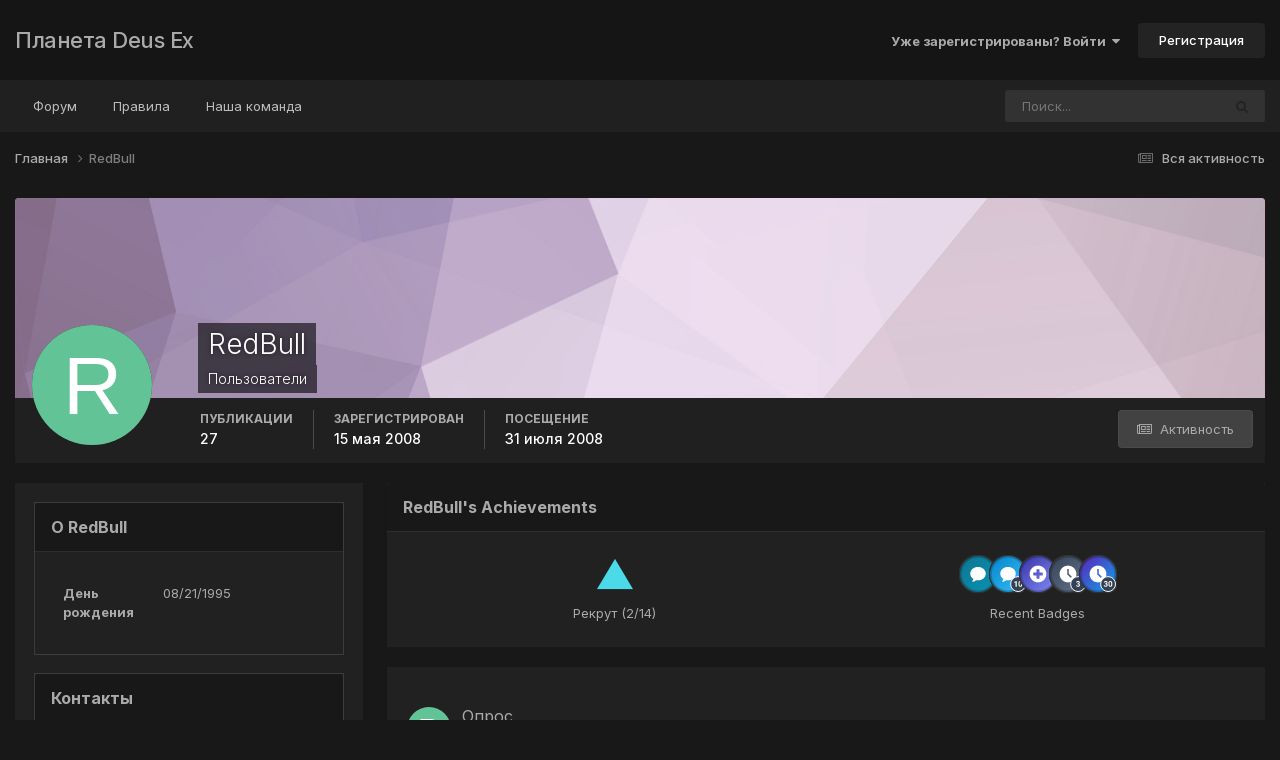

--- FILE ---
content_type: text/html;charset=UTF-8
request_url: https://planetdeusex.ru/forum/profile/10839-redbull/
body_size: 12538
content:
<!DOCTYPE html>
<html lang="ru-RU" dir="ltr">
	<head>
		<meta charset="utf-8">
        
		<title>RedBull - Планета Deus Ex</title>
		
		
		
		

	<meta name="viewport" content="width=device-width, initial-scale=1">


	
	


	<meta name="twitter:card" content="summary" />




	
		
			
				<meta property="og:site_name" content="Планета Deus Ex">
			
		
	

	
		
			
				<meta property="og:locale" content="ru_RU">
			
		
	


	
		<link rel="canonical" href="https://planetdeusex.ru/forum/profile/10839-redbull/" />
	





<link rel="manifest" href="https://planetdeusex.ru/forum/manifest.webmanifest/">
<meta name="msapplication-config" content="https://planetdeusex.ru/forum/browserconfig.xml/">
<meta name="msapplication-starturl" content="/">
<meta name="application-name" content="Планета Deus Ex">
<meta name="apple-mobile-web-app-title" content="Планета Deus Ex">

	<meta name="theme-color" content="#151515">










<link rel="preload" href="//planetdeusex.ru/forum/applications/core/interface/font/fontawesome-webfont.woff2?v=4.7.0" as="font" crossorigin="anonymous">
		


	<link rel="preconnect" href="https://fonts.googleapis.com">
	<link rel="preconnect" href="https://fonts.gstatic.com" crossorigin>
	
		<link href="https://fonts.googleapis.com/css2?family=Inter:wght@300;400;500;600;700&display=swap" rel="stylesheet">
	



	<link rel='stylesheet' href='https://planetdeusex.ru/forum/uploads/css_built_12/341e4a57816af3ba440d891ca87450ff_framework.css?v=96cfce7e4b1759653871' media='all'>

	<link rel='stylesheet' href='https://planetdeusex.ru/forum/uploads/css_built_12/05e81b71abe4f22d6eb8d1a929494829_responsive.css?v=96cfce7e4b1759653871' media='all'>

	<link rel='stylesheet' href='https://planetdeusex.ru/forum/uploads/css_built_12/20446cf2d164adcc029377cb04d43d17_flags.css?v=96cfce7e4b1759653871' media='all'>

	<link rel='stylesheet' href='https://planetdeusex.ru/forum/uploads/css_built_12/90eb5adf50a8c640f633d47fd7eb1778_core.css?v=96cfce7e4b1759653871' media='all'>

	<link rel='stylesheet' href='https://planetdeusex.ru/forum/uploads/css_built_12/5a0da001ccc2200dc5625c3f3934497d_core_responsive.css?v=96cfce7e4b1759653871' media='all'>

	<link rel='stylesheet' href='https://planetdeusex.ru/forum/uploads/css_built_12/ffdbd8340d5c38a97b780eeb2549bc3f_profiles.css?v=96cfce7e4b1759653871' media='all'>

	<link rel='stylesheet' href='https://planetdeusex.ru/forum/uploads/css_built_12/f2ef08fd7eaff94a9763df0d2e2aaa1f_streams.css?v=96cfce7e4b1759653871' media='all'>

	<link rel='stylesheet' href='https://planetdeusex.ru/forum/uploads/css_built_12/9be4fe0d9dd3ee2160f368f53374cd3f_leaderboard.css?v=96cfce7e4b1759653871' media='all'>

	<link rel='stylesheet' href='https://planetdeusex.ru/forum/uploads/css_built_12/125515e1b6f230e3adf3a20c594b0cea_profiles_responsive.css?v=96cfce7e4b1759653871' media='all'>





<link rel='stylesheet' href='https://planetdeusex.ru/forum/uploads/css_built_12/258adbb6e4f3e83cd3b355f84e3fa002_custom.css?v=96cfce7e4b1759653871' media='all'>




		
		

	</head>
	<body class='ipsApp ipsApp_front ipsJS_none ipsClearfix' data-controller='core.front.core.app' data-message="" data-pageApp='core' data-pageLocation='front' data-pageModule='members' data-pageController='profile' data-pageID='10839'  >
		
        

        

		<a href='#ipsLayout_mainArea' class='ipsHide' title='Перейти к основной публикации' accesskey='m'>Перейти к публикации</a>
		





		<div id='ipsLayout_header' class='ipsClearfix'>
			<header>
				<div class='ipsLayout_container'>
					

<a href='https://planetdeusex.ru/forum/' id='elSiteTitle' accesskey='1'>Планета Deus Ex</a>

					
						

	<ul id='elUserNav' class='ipsList_inline cSignedOut ipsResponsive_showDesktop'>
		
        
		
        
        
            
            <li id='elSignInLink'>
                <a href='https://planetdeusex.ru/forum/login/' data-ipsMenu-closeOnClick="false" data-ipsMenu id='elUserSignIn'>
                    Уже зарегистрированы? Войти &nbsp;<i class='fa fa-caret-down'></i>
                </a>
                
<div id='elUserSignIn_menu' class='ipsMenu ipsMenu_auto ipsHide'>
	<form accept-charset='utf-8' method='post' action='https://planetdeusex.ru/forum/login/'>
		<input type="hidden" name="csrfKey" value="684f575a5b3af864599fcf64eaf959ab">
		<input type="hidden" name="ref" value="aHR0cHM6Ly9wbGFuZXRkZXVzZXgucnUvZm9ydW0vcHJvZmlsZS8xMDgzOS1yZWRidWxsLw==">
		<div data-role="loginForm">
			
			
			
				
<div class="ipsPad ipsForm ipsForm_vertical">
	<h4 class="ipsType_sectionHead">Войти</h4>
	<br><br>
	<ul class='ipsList_reset'>
		<li class="ipsFieldRow ipsFieldRow_noLabel ipsFieldRow_fullWidth">
			
			
				<input type="text" placeholder="Имя пользователя или email-адрес" name="auth" autocomplete="email">
			
		</li>
		<li class="ipsFieldRow ipsFieldRow_noLabel ipsFieldRow_fullWidth">
			<input type="password" placeholder="Пароль" name="password" autocomplete="current-password">
		</li>
		<li class="ipsFieldRow ipsFieldRow_checkbox ipsClearfix">
			<span class="ipsCustomInput">
				<input type="checkbox" name="remember_me" id="remember_me_checkbox" value="1" checked aria-checked="true">
				<span></span>
			</span>
			<div class="ipsFieldRow_content">
				<label class="ipsFieldRow_label" for="remember_me_checkbox">Запомнить меня</label>
				<span class="ipsFieldRow_desc">Не рекомендуется на общедоступных компьютерах</span>
			</div>
		</li>
		<li class="ipsFieldRow ipsFieldRow_fullWidth">
			<button type="submit" name="_processLogin" value="usernamepassword" class="ipsButton ipsButton_primary ipsButton_small" id="elSignIn_submit">Войти</button>
			
				<p class="ipsType_right ipsType_small">
					
						<a href='https://planetdeusex.ru/forum/lostpassword/' >
					
					Забыли пароль?</a>
				</p>
			
		</li>
	</ul>
</div>
			
		</div>
	</form>
</div>
            </li>
            
        
		
			<li>
				
					<a href='https://planetdeusex.ru/forum/register/' data-ipsDialog data-ipsDialog-size='narrow' data-ipsDialog-title='Регистрация' id='elRegisterButton' class='ipsButton ipsButton_normal ipsButton_primary'>Регистрация</a>
				
			</li>
		
	</ul>

						
<ul class='ipsMobileHamburger ipsList_reset ipsResponsive_hideDesktop'>
	<li data-ipsDrawer data-ipsDrawer-drawerElem='#elMobileDrawer'>
		<a href='#'>
			
			
				
			
			
			
			<i class='fa fa-navicon'></i>
		</a>
	</li>
</ul>
					
				</div>
			</header>
			

	<nav data-controller='core.front.core.navBar' class='ipsNavBar_noSubBars ipsResponsive_showDesktop'>
		<div class='ipsNavBar_primary ipsLayout_container ipsNavBar_noSubBars'>
			<ul data-role="primaryNavBar" class='ipsClearfix'>
				


	
		
		
		<li  id='elNavSecondary_10' data-role="navBarItem" data-navApp="forums" data-navExt="Forums">
			
			
				<a href="https://planetdeusex.ru/forum/"  data-navItem-id="10" >
					Форум<span class='ipsNavBar_active__identifier'></span>
				</a>
			
			
		</li>
	
	

	
		
		
		<li  id='elNavSecondary_19' data-role="navBarItem" data-navApp="core" data-navExt="Guidelines">
			
			
				<a href="https://planetdeusex.ru/forum/index.php?showtopic=2672"  data-navItem-id="19" >
					Правила<span class='ipsNavBar_active__identifier'></span>
				</a>
			
			
		</li>
	
	

	
		
		
		<li  id='elNavSecondary_17' data-role="navBarItem" data-navApp="core" data-navExt="StaffDirectory">
			
			
				<a href="https://planetdeusex.ru/forum/staff/"  data-navItem-id="17" >
					Наша команда<span class='ipsNavBar_active__identifier'></span>
				</a>
			
			
		</li>
	
	

				<li class='ipsHide' id='elNavigationMore' data-role='navMore'>
					<a href='#' data-ipsMenu data-ipsMenu-appendTo='#elNavigationMore' id='elNavigationMore_dropdown'>Больше</a>
					<ul class='ipsNavBar_secondary ipsHide' data-role='secondaryNavBar'>
						<li class='ipsHide' id='elNavigationMore_more' data-role='navMore'>
							<a href='#' data-ipsMenu data-ipsMenu-appendTo='#elNavigationMore_more' id='elNavigationMore_more_dropdown'>Больше <i class='fa fa-caret-down'></i></a>
							<ul class='ipsHide ipsMenu ipsMenu_auto' id='elNavigationMore_more_dropdown_menu' data-role='moreDropdown'></ul>
						</li>
					</ul>
				</li>
			</ul>
			

	<div id="elSearchWrapper">
		<div id='elSearch' data-controller="core.front.core.quickSearch">
			<form accept-charset='utf-8' action='//planetdeusex.ru/forum/search/?do=quicksearch' method='post'>
                <input type='search' id='elSearchField' placeholder='Поиск...' name='q' autocomplete='off' aria-label='Поиск'>
                <details class='cSearchFilter'>
                    <summary class='cSearchFilter__text'></summary>
                    <ul class='cSearchFilter__menu'>
                        
                        <li><label><input type="radio" name="type" value="all"  checked><span class='cSearchFilter__menuText'>Везде</span></label></li>
                        
                        
                            <li><label><input type="radio" name="type" value="forums_topic"><span class='cSearchFilter__menuText'>Темы</span></label></li>
                        
                            <li><label><input type="radio" name="type" value="core_members"><span class='cSearchFilter__menuText'>Пользователи</span></label></li>
                        
                    </ul>
                </details>
				<button class='cSearchSubmit' type="submit" aria-label='Поиск'><i class="fa fa-search"></i></button>
			</form>
		</div>
	</div>

		</div>
	</nav>

			
<ul id='elMobileNav' class='ipsResponsive_hideDesktop' data-controller='core.front.core.mobileNav'>
	
		
			<li id='elMobileBreadcrumb'>
				<a href='https://planetdeusex.ru/forum/'>
					<span>Главная</span>
				</a>
			</li>
		
	
	
	
	<li >
		<a data-action="defaultStream" href='https://planetdeusex.ru/forum/discover/'><i class="fa fa-newspaper-o" aria-hidden="true"></i></a>
	</li>

	

	
		<li class='ipsJS_show'>
			<a href='https://planetdeusex.ru/forum/search/'><i class='fa fa-search'></i></a>
		</li>
	
</ul>
		</div>
		<main id='ipsLayout_body' class='ipsLayout_container'>
			<div id='ipsLayout_contentArea'>
				<div id='ipsLayout_contentWrapper'>
					
<nav class='ipsBreadcrumb ipsBreadcrumb_top ipsFaded_withHover'>
	

	<ul class='ipsList_inline ipsPos_right'>
		
		<li >
			<a data-action="defaultStream" class='ipsType_light '  href='https://planetdeusex.ru/forum/discover/'><i class="fa fa-newspaper-o" aria-hidden="true"></i> <span>Вся активность</span></a>
		</li>
		
	</ul>

	<ul data-role="breadcrumbList">
		<li>
			<a title="Главная" href='https://planetdeusex.ru/forum/'>
				<span>Главная <i class='fa fa-angle-right'></i></span>
			</a>
		</li>
		
		
			<li>
				
					<a href='https://planetdeusex.ru/forum/profile/10839-redbull/'>
						<span>RedBull </span>
					</a>
				
			</li>
		
	</ul>
</nav>
					
					<div id='ipsLayout_mainArea'>
						
						
						
						

	




						

<!-- When altering this template be sure to also check for similar in the hovercard -->
<div data-controller='core.front.profile.main'>
	

<header data-role="profileHeader">
    <div class='ipsPageHead_special ' id='elProfileHeader' data-controller='core.global.core.coverPhoto' data-url="https://planetdeusex.ru/forum/profile/10839-redbull/?csrfKey=684f575a5b3af864599fcf64eaf959ab" data-coverOffset='0'>
        
        <div class='ipsCoverPhoto_container' style="background-color: hsl(292, 100%, 80% )">
            <img src='https://planetdeusex.ru/forum/uploads/set_resources_12/84c1e40ea0e759e3f1505eb1788ddf3c_pattern.png' class='ipsCoverPhoto_photo' data-action="toggleCoverPhoto" alt=''>
        </div>
        
        
        <div class='ipsColumns ipsColumns_collapsePhone' data-hideOnCoverEdit>
            <div class='ipsColumn ipsColumn_fixed ipsColumn_narrow ipsPos_center' id='elProfilePhoto'>
                
                <span class='ipsUserPhoto ipsUserPhoto_xlarge'>
						<img src='data:image/svg+xml,%3Csvg%20xmlns%3D%22http%3A%2F%2Fwww.w3.org%2F2000%2Fsvg%22%20viewBox%3D%220%200%201024%201024%22%20style%3D%22background%3A%2362c496%22%3E%3Cg%3E%3Ctext%20text-anchor%3D%22middle%22%20dy%3D%22.35em%22%20x%3D%22512%22%20y%3D%22512%22%20fill%3D%22%23ffffff%22%20font-size%3D%22700%22%20font-family%3D%22-apple-system%2C%20BlinkMacSystemFont%2C%20Roboto%2C%20Helvetica%2C%20Arial%2C%20sans-serif%22%3ER%3C%2Ftext%3E%3C%2Fg%3E%3C%2Fsvg%3E' alt=''>
					</span>
                
                
            </div>
            <div class='ipsColumn ipsColumn_fluid'>
                <div class='ipsPos_left ipsPad cProfileHeader_name ipsType_normal'>
                    <h1 class='ipsType_reset ipsPageHead_barText'>
                        RedBull

                        
                        
                    </h1>
                    <span>
						
						<span class='ipsPageHead_barText'>Пользователи</span>
					</span>
                </div>
                
                <ul class='ipsList_inline ipsPad ipsResponsive_hidePhone ipsResponsive_block ipsPos_left'>
                    
                    <li>

<div data-followApp='core' data-followArea='member' data-followID='10839'  data-controller='core.front.core.followButton'>
	
		

	
</div></li>
                    
                    
                </ul>
                
            </div>
        </div>
    </div>

    <div class='ipsGrid ipsAreaBackground ipsPad ipsResponsive_showPhone ipsResponsive_block'>
        
        
        

        
        
        <div data-role='switchView' class='ipsGrid_span12'>
            <div data-action="goToProfile" data-type='phone' class='ipsHide'>
                <a href='https://planetdeusex.ru/forum/profile/10839-redbull/' class='ipsButton ipsButton_veryLight ipsButton_small ipsButton_fullWidth' title="Профиль RedBull"><i class='fa fa-user'></i></a>
            </div>
            <div data-action="browseContent" data-type='phone' class=''>
                <a href="https://planetdeusex.ru/forum/profile/10839-redbull/content/" rel="nofollow" class='ipsButton ipsButton_veryLight ipsButton_small ipsButton_fullWidth'  title="Публикации RedBull"><i class='fa fa-newspaper-o'></i></a>
            </div>
        </div>
    </div>

    <div id='elProfileStats' class='ipsClearfix sm:ipsPadding ipsResponsive_pull'>
        <div data-role='switchView' class='ipsResponsive_hidePhone ipsPos_right'>
            <a href='https://planetdeusex.ru/forum/profile/10839-redbull/' class='ipsButton ipsButton_veryLight ipsButton_small ipsPos_right ipsHide' data-action="goToProfile" data-type='full' title="Профиль RedBull"><i class='fa fa-user'></i> <span class='ipsResponsive_showDesktop ipsResponsive_inline'>&nbsp;Просмотреть профиль</span></a>
            <a href="https://planetdeusex.ru/forum/profile/10839-redbull/content/" rel="nofollow" class='ipsButton ipsButton_veryLight ipsButton_small ipsPos_right ' data-action="browseContent" data-type='full' title="Публикации RedBull"><i class='fa fa-newspaper-o'></i> <span class='ipsResponsive_showDesktop ipsResponsive_inline'>&nbsp;Активность</span></a>
        </div>
        <ul class='ipsList_reset ipsFlex ipsFlex-ai:center ipsFlex-fw:wrap ipsPos_left ipsResponsive_noFloat'>
            <li>
                <h4 class='ipsType_minorHeading'>Публикации</h4>
                27
            </li>
            <li>
                <h4 class='ipsType_minorHeading'>Зарегистрирован</h4>
                <time datetime='2008-05-15T10:43:30Z' title='05/15/08 10:43' data-short='17 г'>15 мая 2008</time>
            </li>
            
            <li>
                <h4 class='ipsType_minorHeading'>Посещение</h4>
                <span>
					
                    <time datetime='2008-07-31T07:31:27Z' title='07/31/08 07:31' data-short='17 г'>31 июля 2008</time>
				</span>
            </li>
            
            
        </ul>
    </div>
</header>
	<div data-role="profileContent" class='ipsSpacer_top'>

		<div class='ipsColumns ipsColumns_collapseTablet' data-controller="core.front.profile.body">
			<div class='ipsColumn ipsColumn_fixed ipsColumn_veryWide' id='elProfileInfoColumn'>
				<div class='ipsPadding ipsBox ipsResponsive_pull'>
					
					

					
					
					
                        
                    
					
	 				
						<div class='ipsWidget ipsWidget_vertical cProfileSidebarBlock ipsBox ipsBox--child ipsSpacer_bottom' data-location='defaultFields'>
							<h2 class='ipsWidget_title ipsType_reset'>О RedBull</h2>
							<div class='ipsWidget_inner ipsPad'>
								
								<ul class='ipsDataList ipsDataList_reducedSpacing cProfileFields'>
									
									
										<li class='ipsDataItem'>
											<span class='ipsDataItem_generic ipsDataItem_size3 ipsType_break'><strong>День рождения</strong></span>
											<span class='ipsDataItem_generic'>08/21/1995</span>
										</li>
									
								</ul>
							</div>
						</div>
					
					
						
						<div class='ipsWidget ipsWidget_vertical cProfileSidebarBlock ipsBox ipsBox--child ipsSpacer_bottom' data-location='customFields'>
							
                                <h2 class='ipsWidget_title ipsType_reset'>Контакты</h2>
                            
                            <div class='ipsWidget_inner ipsPad'>
								<ul class='ipsDataList ipsDataList_reducedSpacing cProfileFields'>
									
									
										<li class='ipsDataItem ipsType_break'>
											
												<span class='ipsDataItem_generic ipsDataItem_size3 ipsType_break'><strong>Сайт</strong></span>
												<div class='ipsDataItem_generic'><div class='ipsType_break ipsContained'>http://</div></div>
											
										</li>
									
									
								</ul>
							</div>
						</div>
						
					
						
						<div class='ipsWidget ipsWidget_vertical cProfileSidebarBlock ipsBox ipsBox--child ipsSpacer_bottom' data-location='customFields'>
							
                                <h2 class='ipsWidget_title ipsType_reset'>Информация</h2>
                            
                            <div class='ipsWidget_inner ipsPad'>
								<ul class='ipsDataList ipsDataList_reducedSpacing cProfileFields'>
									
									
										<li class='ipsDataItem ipsType_break'>
											
												<span class='ipsDataItem_generic ipsDataItem_size3 ipsType_break'><strong>Пол</strong></span>
												<div class='ipsDataItem_generic'><div class='ipsType_break ipsContained'>Мужчина</div></div>
											
										</li>
									
									
									
										<li class='ipsDataItem ipsType_break'>
											
												<span class='ipsDataItem_generic ipsDataItem_size3 ipsType_break'><strong>Откуда</strong></span>
												<div class='ipsDataItem_generic'><div class='ipsType_break ipsContained'>Новокуйбышевск</div></div>
											
										</li>
									
									
								</ul>
							</div>
						</div>
						
					
					
					
				</div>

			</div>
			<section class='ipsColumn ipsColumn_fluid'>
				
					<div class='ipsWidget ipsBox ipsMargin_bottom'>
						<h2 class='ipsWidget_title ipsType_reset ipsFlex ipsFlex-ai:center ipsFlex-jc:between'>
							<span>
								
									RedBull's Achievements
								
							</span>
						</h2>
						<div class='ipsWidget_inner ipsPadding_horizontal ipsPadding_vertical:half ipsType_center cProfileAchievements'>
							
								<div class='ipsFlex ipsFlex-fd:column ipsFlex-ai:center ipsPadding_vertical:half'>
									
<img src='https://planetdeusex.ru/forum/uploads/monthly_2021_09/agent.png.c2921f5b7d8396092bcee6f0691144f2.png' loading="lazy" alt="Рекрут" class="ipsDimension:4" data-ipsTooltip title="Звание: Рекрут (2/14)">
									<h3 class='ipsType_reset ipsType_unbold ipsType_medium ipsType_light ipsMargin_top:half'>
                                        Рекрут (2/14)
									</h3>
								</div>
							
							
									
								
									<a href="https://planetdeusex.ru/forum/profile/10839-redbull/badges/" data-action="badgeLog" title="RedBull's Badges" class='ipsPadding_vertical:half ipsRadius'>
										<ul class="ipsCaterpillar ipsFlex-jc:center">
											
												<li class='ipsCaterpillar__item'>
													

<span class='ipsPos_relative'>
    <img src='https://planetdeusex.ru/forum/uploads/monthly_2021_06/FirstPost.svg' loading="lazy" alt="Первый пост" class='ipsOutline ipsDimension:4' data-ipsTooltip title='Первый пост'>
    
</span>
												</li>
											
												<li class='ipsCaterpillar__item'>
													

<span class='ipsPos_relative'>
    <img src='https://planetdeusex.ru/forum/uploads/monthly_2021_06/TenPosts.svg' loading="lazy" alt="Соавтор" class='ipsOutline ipsDimension:4' data-ipsTooltip title='Соавтор'>
    
</span>
												</li>
											
												<li class='ipsCaterpillar__item'>
													

<span class='ipsPos_relative'>
    <img src='https://planetdeusex.ru/forum/uploads/monthly_2021_06/FirstTopic.svg' loading="lazy" alt="Зачинщик обсуждений" class='ipsOutline ipsDimension:4' data-ipsTooltip title='Зачинщик обсуждений'>
    
</span>
												</li>
											
												<li class='ipsCaterpillar__item'>
													

<span class='ipsPos_relative'>
    <img src='https://planetdeusex.ru/forum/uploads/monthly_2021_06/SevenDaysRegistered.svg' loading="lazy" alt="Первая неделя с нами" class='ipsOutline ipsDimension:4' data-ipsTooltip title='Первая неделя с нами'>
    
</span>
												</li>
											
												<li class='ipsCaterpillar__item'>
													

<span class='ipsPos_relative'>
    <img src='https://planetdeusex.ru/forum/uploads/monthly_2021_06/ThirtyDaysRegistered.svg' loading="lazy" alt="Первый месяц с нами" class='ipsOutline ipsDimension:4' data-ipsTooltip title='Первый месяц с нами'>
    
</span>
												</li>
											
										</ul>
										<h3 class='ipsType_reset ipsType_unbold ipsType_medium ipsType_light ipsMargin_top:half'>
											Recent Badges
										</h3>
									</a>
								
							
							
							
						</div>
					</div>
				

				<div class='ipsBox ipsResponsive_pull'>
					

<div id='elProfileTabs_content' class='ipsTabs_panels ipsPadding ipsAreaBackground_reset'>
	
		
			<div id="ipsTabs_elProfileTabs_elProfileTab_activity_panel" class='ipsTabs_panel ipsAreaBackground_reset'>
				
<div data-controller="core.front.statuses.statusFeed">
	
	
		<ol class='ipsStream ipsList_reset' data-role='activityStream' id='elProfileActivityOverview'>
			
				

<li class='ipsStreamItem ipsStreamItem_contentBlock ipsStreamItem_expanded ipsAreaBackground_reset ipsPad  ' data-role='activityItem' data-timestamp='1214468587'>
	<div class='ipsStreamItem_container ipsClearfix'>
		
			
			<div class='ipsStreamItem_header ipsPhotoPanel ipsPhotoPanel_mini'>
								
					<span class='ipsStreamItem_contentType' data-ipsTooltip title='Сообщение'><i class='fa fa-comment'></i></span>
				
				

	<a href="https://planetdeusex.ru/forum/profile/10839-redbull/" rel="nofollow" data-ipsHover data-ipsHover-target="https://planetdeusex.ru/forum/profile/10839-redbull/?do=hovercard" class="ipsUserPhoto ipsUserPhoto_mini" title="Перейти в профиль RedBull">
		<img src='data:image/svg+xml,%3Csvg%20xmlns%3D%22http%3A%2F%2Fwww.w3.org%2F2000%2Fsvg%22%20viewBox%3D%220%200%201024%201024%22%20style%3D%22background%3A%2362c496%22%3E%3Cg%3E%3Ctext%20text-anchor%3D%22middle%22%20dy%3D%22.35em%22%20x%3D%22512%22%20y%3D%22512%22%20fill%3D%22%23ffffff%22%20font-size%3D%22700%22%20font-family%3D%22-apple-system%2C%20BlinkMacSystemFont%2C%20Roboto%2C%20Helvetica%2C%20Arial%2C%20sans-serif%22%3ER%3C%2Ftext%3E%3C%2Fg%3E%3C%2Fsvg%3E' alt='RedBull' loading="lazy">
	</a>

				<div class=''>
					
					<h2 class='ipsType_reset ipsStreamItem_title ipsContained_container ipsStreamItem_titleSmall'>
						
						
						<span class='ipsType_break ipsContained'>
							<a href='https://planetdeusex.ru/forum/topic/4676-%D0%BE%D0%BF%D1%80%D0%BE%D1%81/?do=findComment&amp;comment=45286' data-linkType="link" data-searchable> Опрос</a>
						</span>
						
					</h2>
					
						<p class='ipsType_reset ipsStreamItem_status ipsType_blendLinks'>
							
<a href='https://planetdeusex.ru/forum/profile/10839-redbull/' rel="nofollow" data-ipsHover data-ipsHover-width="370" data-ipsHover-target='https://planetdeusex.ru/forum/profile/10839-redbull/?do=hovercard' title="Перейти в профиль RedBull" class="ipsType_break">RedBull</a> ответил в тему пользователя 
<a href='https://planetdeusex.ru/forum/profile/111-breaker-%E2%80%A0pc%E2%80%A0/' rel="nofollow" data-ipsHover data-ipsHover-width="370" data-ipsHover-target='https://planetdeusex.ru/forum/profile/111-breaker-%E2%80%A0pc%E2%80%A0/?do=hovercard' title="Перейти в профиль Breaker †PC†" class="ipsType_break">Breaker †PC†</a> в <a href='https://planetdeusex.ru/forum/forum/26-deus-ex-human-revolution/'>Deus Ex: Human Revolution</a>
						</p>
					
					
						
					
				</div>
			</div>
			
				<div class='ipsStreamItem_snippet ipsType_break'>
					
					 	

	<div class='ipsType_richText ipsContained ipsType_medium'>
		<div data-ipsTruncate data-ipsTruncate-type='remove' data-ipsTruncate-size='3 lines' data-ipsTruncate-watch='false'>
			Проголосовал за 1.Хотя я сомневаюсь.     Проголосовал за 1.Хотя я сомневаюсь.
		</div>
	</div>


					
				</div>
				<ul class='ipsList_inline ipsStreamItem_meta ipsGap:1'>
					<li class='ipsType_light ipsType_medium'>
						
						<i class='fa fa-clock-o'></i> <time datetime='2008-06-26T08:23:07Z' title='06/26/08 08:23' data-short='17 г'>26 июня 2008</time>
						
					</li>
					
						<li class='ipsType_light ipsType_medium'>
							<a href='https://planetdeusex.ru/forum/topic/4676-%D0%BE%D0%BF%D1%80%D0%BE%D1%81/?do=findComment&amp;comment=45286' class='ipsType_blendLinks'>
								
									<i class='fa fa-comment'></i> 65 ответов
								
							</a>
						</li>
					
					
					
				</ul>
			
		
	</div>
</li>
			
				

<li class='ipsStreamItem ipsStreamItem_contentBlock ipsStreamItem_expanded ipsAreaBackground_reset ipsPad  ' data-role='activityItem' data-timestamp='1214467594'>
	<div class='ipsStreamItem_container ipsClearfix'>
		
			
			<div class='ipsStreamItem_header ipsPhotoPanel ipsPhotoPanel_mini'>
								
					<span class='ipsStreamItem_contentType' data-ipsTooltip title='Сообщение'><i class='fa fa-comment'></i></span>
				
				

	<a href="https://planetdeusex.ru/forum/profile/10839-redbull/" rel="nofollow" data-ipsHover data-ipsHover-target="https://planetdeusex.ru/forum/profile/10839-redbull/?do=hovercard" class="ipsUserPhoto ipsUserPhoto_mini" title="Перейти в профиль RedBull">
		<img src='data:image/svg+xml,%3Csvg%20xmlns%3D%22http%3A%2F%2Fwww.w3.org%2F2000%2Fsvg%22%20viewBox%3D%220%200%201024%201024%22%20style%3D%22background%3A%2362c496%22%3E%3Cg%3E%3Ctext%20text-anchor%3D%22middle%22%20dy%3D%22.35em%22%20x%3D%22512%22%20y%3D%22512%22%20fill%3D%22%23ffffff%22%20font-size%3D%22700%22%20font-family%3D%22-apple-system%2C%20BlinkMacSystemFont%2C%20Roboto%2C%20Helvetica%2C%20Arial%2C%20sans-serif%22%3ER%3C%2Ftext%3E%3C%2Fg%3E%3C%2Fsvg%3E' alt='RedBull' loading="lazy">
	</a>

				<div class=''>
					
					<h2 class='ipsType_reset ipsStreamItem_title ipsContained_container ipsStreamItem_titleSmall'>
						
						
						<span class='ipsType_break ipsContained'>
							<a href='https://planetdeusex.ru/forum/topic/4834-%D0%BD%D0%B0%D1%87%D0%B0%D1%82%D1%8C-%D0%B7%D0%B0%D0%BD%D0%BE%D0%B2%D0%BE-%D0%B8-%D0%BE%D1%81%D1%82%D0%B0%D0%B2%D0%B8%D1%82%D1%8C-%D1%81%D0%BD%D0%B0%D1%80%D1%8F%D0%B6%D0%B5%D0%BD%D0%B8%D0%B5/?do=findComment&amp;comment=45284' data-linkType="link" data-searchable> Начать заново и оставить снаряжение.</a>
						</span>
						
					</h2>
					
						<p class='ipsType_reset ipsStreamItem_status ipsType_blendLinks'>
							
<a href='https://planetdeusex.ru/forum/profile/10839-redbull/' rel="nofollow" data-ipsHover data-ipsHover-width="370" data-ipsHover-target='https://planetdeusex.ru/forum/profile/10839-redbull/?do=hovercard' title="Перейти в профиль RedBull" class="ipsType_break">RedBull</a> ответил в тему пользователя 
<a href='https://planetdeusex.ru/forum/profile/10839-redbull/' rel="nofollow" data-ipsHover data-ipsHover-width="370" data-ipsHover-target='https://planetdeusex.ru/forum/profile/10839-redbull/?do=hovercard' title="Перейти в профиль RedBull" class="ipsType_break">RedBull</a> в <a href='https://planetdeusex.ru/forum/forum/4-deus-ex-%D0%BF%D0%B5%D1%80%D0%B2%D0%B0%D1%8F-%D1%87%D0%B0%D1%81%D1%82%D1%8C/'>Deus Ex (первая часть)</a>
						</p>
					
					
						
					
				</div>
			</div>
			
				<div class='ipsStreamItem_snippet ipsType_break'>
					
					 	

	<div class='ipsType_richText ipsContained ipsType_medium'>
		<div data-ipsTruncate data-ipsTruncate-type='remove' data-ipsTruncate-size='3 lines' data-ipsTruncate-watch='false'>
			Да но ведь на скриншоте сохранения появляется не приятная надпись(Cheat enabled).К тому же намного проще начать новую игру чем вводить коды на снаряжение и улудшения к нему.
		</div>
	</div>


					
				</div>
				<ul class='ipsList_inline ipsStreamItem_meta ipsGap:1'>
					<li class='ipsType_light ipsType_medium'>
						
						<i class='fa fa-clock-o'></i> <time datetime='2008-06-26T08:06:34Z' title='06/26/08 08:06' data-short='17 г'>26 июня 2008</time>
						
					</li>
					
						<li class='ipsType_light ipsType_medium'>
							<a href='https://planetdeusex.ru/forum/topic/4834-%D0%BD%D0%B0%D1%87%D0%B0%D1%82%D1%8C-%D0%B7%D0%B0%D0%BD%D0%BE%D0%B2%D0%BE-%D0%B8-%D0%BE%D1%81%D1%82%D0%B0%D0%B2%D0%B8%D1%82%D1%8C-%D1%81%D0%BD%D0%B0%D1%80%D1%8F%D0%B6%D0%B5%D0%BD%D0%B8%D0%B5/?do=findComment&amp;comment=45284' class='ipsType_blendLinks'>
								
									<i class='fa fa-comment'></i> 8 ответов
								
							</a>
						</li>
					
					
					
				</ul>
			
		
	</div>
</li>
			
				

<li class='ipsStreamItem ipsStreamItem_contentBlock ipsStreamItem_expanded ipsAreaBackground_reset ipsPad  ' data-role='activityItem' data-timestamp='1214284821'>
	<div class='ipsStreamItem_container ipsClearfix'>
		
			
			<div class='ipsStreamItem_header ipsPhotoPanel ipsPhotoPanel_mini'>
								
					<span class='ipsStreamItem_contentType' data-ipsTooltip title='Сообщение'><i class='fa fa-comment'></i></span>
				
				

	<a href="https://planetdeusex.ru/forum/profile/10839-redbull/" rel="nofollow" data-ipsHover data-ipsHover-target="https://planetdeusex.ru/forum/profile/10839-redbull/?do=hovercard" class="ipsUserPhoto ipsUserPhoto_mini" title="Перейти в профиль RedBull">
		<img src='data:image/svg+xml,%3Csvg%20xmlns%3D%22http%3A%2F%2Fwww.w3.org%2F2000%2Fsvg%22%20viewBox%3D%220%200%201024%201024%22%20style%3D%22background%3A%2362c496%22%3E%3Cg%3E%3Ctext%20text-anchor%3D%22middle%22%20dy%3D%22.35em%22%20x%3D%22512%22%20y%3D%22512%22%20fill%3D%22%23ffffff%22%20font-size%3D%22700%22%20font-family%3D%22-apple-system%2C%20BlinkMacSystemFont%2C%20Roboto%2C%20Helvetica%2C%20Arial%2C%20sans-serif%22%3ER%3C%2Ftext%3E%3C%2Fg%3E%3C%2Fsvg%3E' alt='RedBull' loading="lazy">
	</a>

				<div class=''>
					
					<h2 class='ipsType_reset ipsStreamItem_title ipsContained_container ipsStreamItem_titleSmall'>
						
						
						<span class='ipsType_break ipsContained'>
							<a href='https://planetdeusex.ru/forum/topic/4834-%D0%BD%D0%B0%D1%87%D0%B0%D1%82%D1%8C-%D0%B7%D0%B0%D0%BD%D0%BE%D0%B2%D0%BE-%D0%B8-%D0%BE%D1%81%D1%82%D0%B0%D0%B2%D0%B8%D1%82%D1%8C-%D1%81%D0%BD%D0%B0%D1%80%D1%8F%D0%B6%D0%B5%D0%BD%D0%B8%D0%B5/?do=findComment&amp;comment=45244' data-linkType="link" data-searchable> Начать заново и оставить снаряжение.</a>
						</span>
						
					</h2>
					
						<p class='ipsType_reset ipsStreamItem_status ipsType_blendLinks'>
							
<a href='https://planetdeusex.ru/forum/profile/10839-redbull/' rel="nofollow" data-ipsHover data-ipsHover-width="370" data-ipsHover-target='https://planetdeusex.ru/forum/profile/10839-redbull/?do=hovercard' title="Перейти в профиль RedBull" class="ipsType_break">RedBull</a> ответил в тему пользователя 
<a href='https://planetdeusex.ru/forum/profile/10839-redbull/' rel="nofollow" data-ipsHover data-ipsHover-width="370" data-ipsHover-target='https://planetdeusex.ru/forum/profile/10839-redbull/?do=hovercard' title="Перейти в профиль RedBull" class="ipsType_break">RedBull</a> в <a href='https://planetdeusex.ru/forum/forum/4-deus-ex-%D0%BF%D0%B5%D1%80%D0%B2%D0%B0%D1%8F-%D1%87%D0%B0%D1%81%D1%82%D1%8C/'>Deus Ex (первая часть)</a>
						</p>
					
					
						
					
				</div>
			</div>
			
				<div class='ipsStreamItem_snippet ipsType_break'>
					
					 	

	<div class='ipsType_richText ipsContained ipsType_medium'>
		<div data-ipsTruncate data-ipsTruncate-type='remove' data-ipsTruncate-size='3 lines' data-ipsTruncate-watch='false'>
			Я же уже говорил что такая уловка не проходит!Видать у меня версия другая. Придется читами пользоваться. :!:
		</div>
	</div>


					
				</div>
				<ul class='ipsList_inline ipsStreamItem_meta ipsGap:1'>
					<li class='ipsType_light ipsType_medium'>
						
						<i class='fa fa-clock-o'></i> <time datetime='2008-06-24T05:20:21Z' title='06/24/08 05:20' data-short='17 г'>24 июня 2008</time>
						
					</li>
					
						<li class='ipsType_light ipsType_medium'>
							<a href='https://planetdeusex.ru/forum/topic/4834-%D0%BD%D0%B0%D1%87%D0%B0%D1%82%D1%8C-%D0%B7%D0%B0%D0%BD%D0%BE%D0%B2%D0%BE-%D0%B8-%D0%BE%D1%81%D1%82%D0%B0%D0%B2%D0%B8%D1%82%D1%8C-%D1%81%D0%BD%D0%B0%D1%80%D1%8F%D0%B6%D0%B5%D0%BD%D0%B8%D0%B5/?do=findComment&amp;comment=45244' class='ipsType_blendLinks'>
								
									<i class='fa fa-comment'></i> 8 ответов
								
							</a>
						</li>
					
					
					
				</ul>
			
		
	</div>
</li>
			
				

<li class='ipsStreamItem ipsStreamItem_contentBlock ipsStreamItem_expanded ipsAreaBackground_reset ipsPad  ' data-role='activityItem' data-timestamp='1214232181'>
	<div class='ipsStreamItem_container ipsClearfix'>
		
			
			<div class='ipsStreamItem_header ipsPhotoPanel ipsPhotoPanel_mini'>
								
					<span class='ipsStreamItem_contentType' data-ipsTooltip title='Сообщение'><i class='fa fa-comment'></i></span>
				
				

	<a href="https://planetdeusex.ru/forum/profile/10839-redbull/" rel="nofollow" data-ipsHover data-ipsHover-target="https://planetdeusex.ru/forum/profile/10839-redbull/?do=hovercard" class="ipsUserPhoto ipsUserPhoto_mini" title="Перейти в профиль RedBull">
		<img src='data:image/svg+xml,%3Csvg%20xmlns%3D%22http%3A%2F%2Fwww.w3.org%2F2000%2Fsvg%22%20viewBox%3D%220%200%201024%201024%22%20style%3D%22background%3A%2362c496%22%3E%3Cg%3E%3Ctext%20text-anchor%3D%22middle%22%20dy%3D%22.35em%22%20x%3D%22512%22%20y%3D%22512%22%20fill%3D%22%23ffffff%22%20font-size%3D%22700%22%20font-family%3D%22-apple-system%2C%20BlinkMacSystemFont%2C%20Roboto%2C%20Helvetica%2C%20Arial%2C%20sans-serif%22%3ER%3C%2Ftext%3E%3C%2Fg%3E%3C%2Fsvg%3E' alt='RedBull' loading="lazy">
	</a>

				<div class=''>
					
					<h2 class='ipsType_reset ipsStreamItem_title ipsContained_container ipsStreamItem_titleSmall'>
						
						
						<span class='ipsType_break ipsContained'>
							<a href='https://planetdeusex.ru/forum/topic/4832-deus-ex-%D0%B8-hex-%D0%BA%D0%BE%D0%B4%D1%8B/?do=findComment&amp;comment=45220' data-linkType="link" data-searchable> Deus Ex И Hex-Коды.</a>
						</span>
						
					</h2>
					
						<p class='ipsType_reset ipsStreamItem_status ipsType_blendLinks'>
							
<a href='https://planetdeusex.ru/forum/profile/10839-redbull/' rel="nofollow" data-ipsHover data-ipsHover-width="370" data-ipsHover-target='https://planetdeusex.ru/forum/profile/10839-redbull/?do=hovercard' title="Перейти в профиль RedBull" class="ipsType_break">RedBull</a> ответил в тему пользователя 
<a href='https://planetdeusex.ru/forum/profile/10839-redbull/' rel="nofollow" data-ipsHover data-ipsHover-width="370" data-ipsHover-target='https://planetdeusex.ru/forum/profile/10839-redbull/?do=hovercard' title="Перейти в профиль RedBull" class="ipsType_break">RedBull</a> в <a href='https://planetdeusex.ru/forum/forum/4-deus-ex-%D0%BF%D0%B5%D1%80%D0%B2%D0%B0%D1%8F-%D1%87%D0%B0%D1%81%D1%82%D1%8C/'>Deus Ex (первая часть)</a>
						</p>
					
					
						
					
				</div>
			</div>
			
				<div class='ipsStreamItem_snippet ipsType_break'>
					
					 	

	<div class='ipsType_richText ipsContained ipsType_medium'>
		<div data-ipsTruncate data-ipsTruncate-type='remove' data-ipsTruncate-size='3 lines' data-ipsTruncate-watch='false'>
			Может быть и так,но я пользуюсь читами отнюдь не для прохождения(Проходил игру уже раз 12) или прикола(Я человек довольно серьёзный).Я пользуюсь читами потому что у меня не работает редактор. А если быть точнее то я пользуюсь читами для выявления всевозможных багов,секретов и глюков.
		</div>
	</div>


					
				</div>
				<ul class='ipsList_inline ipsStreamItem_meta ipsGap:1'>
					<li class='ipsType_light ipsType_medium'>
						
						<i class='fa fa-clock-o'></i> <time datetime='2008-06-23T14:43:01Z' title='06/23/08 14:43' data-short='17 г'>23 июня 2008</time>
						
					</li>
					
						<li class='ipsType_light ipsType_medium'>
							<a href='https://planetdeusex.ru/forum/topic/4832-deus-ex-%D0%B8-hex-%D0%BA%D0%BE%D0%B4%D1%8B/?do=findComment&amp;comment=45220' class='ipsType_blendLinks'>
								
									<i class='fa fa-comment'></i> 14 ответов
								
							</a>
						</li>
					
					
					
				</ul>
			
		
	</div>
</li>
			
				

<li class='ipsStreamItem ipsStreamItem_contentBlock ipsStreamItem_expanded ipsAreaBackground_reset ipsPad  ' data-role='activityItem' data-timestamp='1214231695'>
	<div class='ipsStreamItem_container ipsClearfix'>
		
			
			<div class='ipsStreamItem_header ipsPhotoPanel ipsPhotoPanel_mini'>
								
					<span class='ipsStreamItem_contentType' data-ipsTooltip title='Сообщение'><i class='fa fa-comment'></i></span>
				
				

	<a href="https://planetdeusex.ru/forum/profile/10839-redbull/" rel="nofollow" data-ipsHover data-ipsHover-target="https://planetdeusex.ru/forum/profile/10839-redbull/?do=hovercard" class="ipsUserPhoto ipsUserPhoto_mini" title="Перейти в профиль RedBull">
		<img src='data:image/svg+xml,%3Csvg%20xmlns%3D%22http%3A%2F%2Fwww.w3.org%2F2000%2Fsvg%22%20viewBox%3D%220%200%201024%201024%22%20style%3D%22background%3A%2362c496%22%3E%3Cg%3E%3Ctext%20text-anchor%3D%22middle%22%20dy%3D%22.35em%22%20x%3D%22512%22%20y%3D%22512%22%20fill%3D%22%23ffffff%22%20font-size%3D%22700%22%20font-family%3D%22-apple-system%2C%20BlinkMacSystemFont%2C%20Roboto%2C%20Helvetica%2C%20Arial%2C%20sans-serif%22%3ER%3C%2Ftext%3E%3C%2Fg%3E%3C%2Fsvg%3E' alt='RedBull' loading="lazy">
	</a>

				<div class=''>
					
					<h2 class='ipsType_reset ipsStreamItem_title ipsContained_container ipsStreamItem_titleSmall'>
						
						
						<span class='ipsType_break ipsContained'>
							<a href='https://planetdeusex.ru/forum/topic/4834-%D0%BD%D0%B0%D1%87%D0%B0%D1%82%D1%8C-%D0%B7%D0%B0%D0%BD%D0%BE%D0%B2%D0%BE-%D0%B8-%D0%BE%D1%81%D1%82%D0%B0%D0%B2%D0%B8%D1%82%D1%8C-%D1%81%D0%BD%D0%B0%D1%80%D1%8F%D0%B6%D0%B5%D0%BD%D0%B8%D0%B5/?do=findComment&amp;comment=45219' data-linkType="link" data-searchable> Начать заново и оставить снаряжение.</a>
						</span>
						
					</h2>
					
						<p class='ipsType_reset ipsStreamItem_status ipsType_blendLinks'>
							
<a href='https://planetdeusex.ru/forum/profile/10839-redbull/' rel="nofollow" data-ipsHover data-ipsHover-width="370" data-ipsHover-target='https://planetdeusex.ru/forum/profile/10839-redbull/?do=hovercard' title="Перейти в профиль RedBull" class="ipsType_break">RedBull</a> ответил в тему пользователя 
<a href='https://planetdeusex.ru/forum/profile/10839-redbull/' rel="nofollow" data-ipsHover data-ipsHover-width="370" data-ipsHover-target='https://planetdeusex.ru/forum/profile/10839-redbull/?do=hovercard' title="Перейти в профиль RedBull" class="ipsType_break">RedBull</a> в <a href='https://planetdeusex.ru/forum/forum/4-deus-ex-%D0%BF%D0%B5%D1%80%D0%B2%D0%B0%D1%8F-%D1%87%D0%B0%D1%81%D1%82%D1%8C/'>Deus Ex (первая часть)</a>
						</p>
					
					
						
					
				</div>
			</div>
			
				<div class='ipsStreamItem_snippet ipsType_break'>
					
					 	

	<div class='ipsType_richText ipsContained ipsType_medium'>
		<div data-ipsTruncate data-ipsTruncate-type='remove' data-ipsTruncate-size='3 lines' data-ipsTruncate-watch='false'>
			Знаю такой глюк.Это в версии с мультиплеером насколько я помню.  У меня такая штука не проходит.  :)
		</div>
	</div>


					
				</div>
				<ul class='ipsList_inline ipsStreamItem_meta ipsGap:1'>
					<li class='ipsType_light ipsType_medium'>
						
						<i class='fa fa-clock-o'></i> <time datetime='2008-06-23T14:34:55Z' title='06/23/08 14:34' data-short='17 г'>23 июня 2008</time>
						
					</li>
					
						<li class='ipsType_light ipsType_medium'>
							<a href='https://planetdeusex.ru/forum/topic/4834-%D0%BD%D0%B0%D1%87%D0%B0%D1%82%D1%8C-%D0%B7%D0%B0%D0%BD%D0%BE%D0%B2%D0%BE-%D0%B8-%D0%BE%D1%81%D1%82%D0%B0%D0%B2%D0%B8%D1%82%D1%8C-%D1%81%D0%BD%D0%B0%D1%80%D1%8F%D0%B6%D0%B5%D0%BD%D0%B8%D0%B5/?do=findComment&amp;comment=45219' class='ipsType_blendLinks'>
								
									<i class='fa fa-comment'></i> 8 ответов
								
							</a>
						</li>
					
					
					
				</ul>
			
		
	</div>
</li>
			
				

<li class='ipsStreamItem ipsStreamItem_contentBlock ipsStreamItem_expanded ipsAreaBackground_reset ipsPad  ' data-role='activityItem' data-timestamp='1214230437'>
	<div class='ipsStreamItem_container ipsClearfix'>
		
			
			<div class='ipsStreamItem_header ipsPhotoPanel ipsPhotoPanel_mini'>
				
					<span class='ipsStreamItem_contentType' data-ipsTooltip title='Тема'><i class='fa fa-comments'></i></span>
				
				

	<a href="https://planetdeusex.ru/forum/profile/10839-redbull/" rel="nofollow" data-ipsHover data-ipsHover-target="https://planetdeusex.ru/forum/profile/10839-redbull/?do=hovercard" class="ipsUserPhoto ipsUserPhoto_mini" title="Перейти в профиль RedBull">
		<img src='data:image/svg+xml,%3Csvg%20xmlns%3D%22http%3A%2F%2Fwww.w3.org%2F2000%2Fsvg%22%20viewBox%3D%220%200%201024%201024%22%20style%3D%22background%3A%2362c496%22%3E%3Cg%3E%3Ctext%20text-anchor%3D%22middle%22%20dy%3D%22.35em%22%20x%3D%22512%22%20y%3D%22512%22%20fill%3D%22%23ffffff%22%20font-size%3D%22700%22%20font-family%3D%22-apple-system%2C%20BlinkMacSystemFont%2C%20Roboto%2C%20Helvetica%2C%20Arial%2C%20sans-serif%22%3ER%3C%2Ftext%3E%3C%2Fg%3E%3C%2Fsvg%3E' alt='RedBull' loading="lazy">
	</a>

				<div class=''>
					
					<h2 class='ipsType_reset ipsStreamItem_title ipsContained_container '>
						
						
						<span class='ipsType_break ipsContained'>
							<a href='https://planetdeusex.ru/forum/topic/4834-%D0%BD%D0%B0%D1%87%D0%B0%D1%82%D1%8C-%D0%B7%D0%B0%D0%BD%D0%BE%D0%B2%D0%BE-%D0%B8-%D0%BE%D1%81%D1%82%D0%B0%D0%B2%D0%B8%D1%82%D1%8C-%D1%81%D0%BD%D0%B0%D1%80%D1%8F%D0%B6%D0%B5%D0%BD%D0%B8%D0%B5/?do=findComment&amp;comment=45217' data-linkType="link" data-searchable> Начать заново и оставить снаряжение.</a>
						</span>
						
					</h2>
					
						<p class='ipsType_reset ipsStreamItem_status ipsType_blendLinks'>
							
<a href='https://planetdeusex.ru/forum/profile/10839-redbull/' rel="nofollow" data-ipsHover data-ipsHover-width="370" data-ipsHover-target='https://planetdeusex.ru/forum/profile/10839-redbull/?do=hovercard' title="Перейти в профиль RedBull" class="ipsType_break">RedBull</a> опубликовал тему в <a href='https://planetdeusex.ru/forum/forum/4-deus-ex-%D0%BF%D0%B5%D1%80%D0%B2%D0%B0%D1%8F-%D1%87%D0%B0%D1%81%D1%82%D1%8C/'>Deus Ex (первая часть)</a>
						</p>
					
					
						
					
				</div>
			</div>
			
				<div class='ipsStreamItem_snippet ipsType_break'>
					
					 	

	<div class='ipsType_richText ipsContained ipsType_medium'>
		<div data-ipsTruncate data-ipsTruncate-type='remove' data-ipsTruncate-size='3 lines' data-ipsTruncate-watch='false'>
			У меня назрел вопрос:Можно ли начать новую игру и оставить снаряжение(хорошо будет если ещё и наноимплантанты). Если да-то как :)
		</div>
	</div>


					
				</div>
				<ul class='ipsList_inline ipsStreamItem_meta ipsGap:1'>
					<li class='ipsType_light ipsType_medium'>
						
						<i class='fa fa-clock-o'></i> <time datetime='2008-06-23T14:13:57Z' title='06/23/08 14:13' data-short='17 г'>23 июня 2008</time>
						
					</li>
					
						<li class='ipsType_light ipsType_medium'>
							<a href='https://planetdeusex.ru/forum/topic/4834-%D0%BD%D0%B0%D1%87%D0%B0%D1%82%D1%8C-%D0%B7%D0%B0%D0%BD%D0%BE%D0%B2%D0%BE-%D0%B8-%D0%BE%D1%81%D1%82%D0%B0%D0%B2%D0%B8%D1%82%D1%8C-%D1%81%D0%BD%D0%B0%D1%80%D1%8F%D0%B6%D0%B5%D0%BD%D0%B8%D0%B5/?do=findComment&amp;comment=45217' class='ipsType_blendLinks'>
								
									<i class='fa fa-comment'></i> 8 ответов
								
							</a>
						</li>
					
					
					
				</ul>
			
		
	</div>
</li>
			
				

<li class='ipsStreamItem ipsStreamItem_contentBlock ipsStreamItem_expanded ipsAreaBackground_reset ipsPad  ' data-role='activityItem' data-timestamp='1214046703'>
	<div class='ipsStreamItem_container ipsClearfix'>
		
			
			<div class='ipsStreamItem_header ipsPhotoPanel ipsPhotoPanel_mini'>
								
					<span class='ipsStreamItem_contentType' data-ipsTooltip title='Сообщение'><i class='fa fa-comment'></i></span>
				
				

	<a href="https://planetdeusex.ru/forum/profile/10839-redbull/" rel="nofollow" data-ipsHover data-ipsHover-target="https://planetdeusex.ru/forum/profile/10839-redbull/?do=hovercard" class="ipsUserPhoto ipsUserPhoto_mini" title="Перейти в профиль RedBull">
		<img src='data:image/svg+xml,%3Csvg%20xmlns%3D%22http%3A%2F%2Fwww.w3.org%2F2000%2Fsvg%22%20viewBox%3D%220%200%201024%201024%22%20style%3D%22background%3A%2362c496%22%3E%3Cg%3E%3Ctext%20text-anchor%3D%22middle%22%20dy%3D%22.35em%22%20x%3D%22512%22%20y%3D%22512%22%20fill%3D%22%23ffffff%22%20font-size%3D%22700%22%20font-family%3D%22-apple-system%2C%20BlinkMacSystemFont%2C%20Roboto%2C%20Helvetica%2C%20Arial%2C%20sans-serif%22%3ER%3C%2Ftext%3E%3C%2Fg%3E%3C%2Fsvg%3E' alt='RedBull' loading="lazy">
	</a>

				<div class=''>
					
					<h2 class='ipsType_reset ipsStreamItem_title ipsContained_container ipsStreamItem_titleSmall'>
						
						
						<span class='ipsType_break ipsContained'>
							<a href='https://planetdeusex.ru/forum/topic/4645-%D0%BA%D1%82%D0%BE-%D0%BD%D0%B8%D1%82%D1%8C-%D0%BF%D1%80%D0%BE%D0%B1%D0%BE%D0%B2%D0%B0%D0%BB-%D0%BF%D1%80%D0%BE%D0%B9%D1%82%D0%B8-%D1%81%D0%BF%D0%B8%D0%B4%D1%80%D0%B0%D0%BD-%D0%B2-%D0%B4%D0%B5%D1%83%D1%81-%D1%8D%D0%BA%D1%81%D0%B5/?do=findComment&amp;comment=45136' data-linkType="link" data-searchable> Кто нить пробовал пройти Спидран в Деус Эксе?</a>
						</span>
						
					</h2>
					
						<p class='ipsType_reset ipsStreamItem_status ipsType_blendLinks'>
							
<a href='https://planetdeusex.ru/forum/profile/10839-redbull/' rel="nofollow" data-ipsHover data-ipsHover-width="370" data-ipsHover-target='https://planetdeusex.ru/forum/profile/10839-redbull/?do=hovercard' title="Перейти в профиль RedBull" class="ipsType_break">RedBull</a> ответил в тему пользователя 
<a href='https://planetdeusex.ru/forum/profile/10643-%D0%B4%D0%B5%D0%BD%D1%82%D0%BE%D0%BD/' rel="nofollow" data-ipsHover data-ipsHover-width="370" data-ipsHover-target='https://planetdeusex.ru/forum/profile/10643-%D0%B4%D0%B5%D0%BD%D1%82%D0%BE%D0%BD/?do=hovercard' title="Перейти в профиль Дентон" class="ipsType_break">Дентон</a> в <a href='https://planetdeusex.ru/forum/forum/4-deus-ex-%D0%BF%D0%B5%D1%80%D0%B2%D0%B0%D1%8F-%D1%87%D0%B0%D1%81%D1%82%D1%8C/'>Deus Ex (первая часть)</a>
						</p>
					
					
						
					
				</div>
			</div>
			
				<div class='ipsStreamItem_snippet ipsType_break'>
					
					 	

	<div class='ipsType_richText ipsContained ipsType_medium'>
		<div data-ipsTruncate data-ipsTruncate-type='remove' data-ipsTruncate-size='3 lines' data-ipsTruncate-watch='false'>
			Недавно попробовал ещё раз пройти.Не получилось на  4 миссии остановился в туалете.Уж больно унитазы захотелось посмывать.
		</div>
	</div>


					
				</div>
				<ul class='ipsList_inline ipsStreamItem_meta ipsGap:1'>
					<li class='ipsType_light ipsType_medium'>
						
						<i class='fa fa-clock-o'></i> <time datetime='2008-06-21T11:11:43Z' title='06/21/08 11:11' data-short='17 г'>21 июня 2008</time>
						
					</li>
					
						<li class='ipsType_light ipsType_medium'>
							<a href='https://planetdeusex.ru/forum/topic/4645-%D0%BA%D1%82%D0%BE-%D0%BD%D0%B8%D1%82%D1%8C-%D0%BF%D1%80%D0%BE%D0%B1%D0%BE%D0%B2%D0%B0%D0%BB-%D0%BF%D1%80%D0%BE%D0%B9%D1%82%D0%B8-%D1%81%D0%BF%D0%B8%D0%B4%D1%80%D0%B0%D0%BD-%D0%B2-%D0%B4%D0%B5%D1%83%D1%81-%D1%8D%D0%BA%D1%81%D0%B5/?do=findComment&amp;comment=45136' class='ipsType_blendLinks'>
								
									<i class='fa fa-comment'></i> 27 ответов
								
							</a>
						</li>
					
					
					
				</ul>
			
		
	</div>
</li>
			
				

<li class='ipsStreamItem ipsStreamItem_contentBlock ipsStreamItem_expanded ipsAreaBackground_reset ipsPad  ' data-role='activityItem' data-timestamp='1214046185'>
	<div class='ipsStreamItem_container ipsClearfix'>
		
			
			<div class='ipsStreamItem_header ipsPhotoPanel ipsPhotoPanel_mini'>
								
					<span class='ipsStreamItem_contentType' data-ipsTooltip title='Сообщение'><i class='fa fa-comment'></i></span>
				
				

	<a href="https://planetdeusex.ru/forum/profile/10839-redbull/" rel="nofollow" data-ipsHover data-ipsHover-target="https://planetdeusex.ru/forum/profile/10839-redbull/?do=hovercard" class="ipsUserPhoto ipsUserPhoto_mini" title="Перейти в профиль RedBull">
		<img src='data:image/svg+xml,%3Csvg%20xmlns%3D%22http%3A%2F%2Fwww.w3.org%2F2000%2Fsvg%22%20viewBox%3D%220%200%201024%201024%22%20style%3D%22background%3A%2362c496%22%3E%3Cg%3E%3Ctext%20text-anchor%3D%22middle%22%20dy%3D%22.35em%22%20x%3D%22512%22%20y%3D%22512%22%20fill%3D%22%23ffffff%22%20font-size%3D%22700%22%20font-family%3D%22-apple-system%2C%20BlinkMacSystemFont%2C%20Roboto%2C%20Helvetica%2C%20Arial%2C%20sans-serif%22%3ER%3C%2Ftext%3E%3C%2Fg%3E%3C%2Fsvg%3E' alt='RedBull' loading="lazy">
	</a>

				<div class=''>
					
					<h2 class='ipsType_reset ipsStreamItem_title ipsContained_container ipsStreamItem_titleSmall'>
						
						
						<span class='ipsType_break ipsContained'>
							<a href='https://planetdeusex.ru/forum/topic/4832-deus-ex-%D0%B8-hex-%D0%BA%D0%BE%D0%B4%D1%8B/?do=findComment&amp;comment=45133' data-linkType="link" data-searchable> Deus Ex И Hex-Коды.</a>
						</span>
						
					</h2>
					
						<p class='ipsType_reset ipsStreamItem_status ipsType_blendLinks'>
							
<a href='https://planetdeusex.ru/forum/profile/10839-redbull/' rel="nofollow" data-ipsHover data-ipsHover-width="370" data-ipsHover-target='https://planetdeusex.ru/forum/profile/10839-redbull/?do=hovercard' title="Перейти в профиль RedBull" class="ipsType_break">RedBull</a> ответил в тему пользователя 
<a href='https://planetdeusex.ru/forum/profile/10839-redbull/' rel="nofollow" data-ipsHover data-ipsHover-width="370" data-ipsHover-target='https://planetdeusex.ru/forum/profile/10839-redbull/?do=hovercard' title="Перейти в профиль RedBull" class="ipsType_break">RedBull</a> в <a href='https://planetdeusex.ru/forum/forum/4-deus-ex-%D0%BF%D0%B5%D1%80%D0%B2%D0%B0%D1%8F-%D1%87%D0%B0%D1%81%D1%82%D1%8C/'>Deus Ex (первая часть)</a>
						</p>
					
					
						
					
				</div>
			</div>
			
				<div class='ipsStreamItem_snippet ipsType_break'>
					
					 	

	<div class='ipsType_richText ipsContained ipsType_medium'>
		<div data-ipsTruncate data-ipsTruncate-type='remove' data-ipsTruncate-size='3 lines' data-ipsTruncate-watch='false'>
			И для чего эти коды?
		</div>
	</div>


					
				</div>
				<ul class='ipsList_inline ipsStreamItem_meta ipsGap:1'>
					<li class='ipsType_light ipsType_medium'>
						
						<i class='fa fa-clock-o'></i> <time datetime='2008-06-21T11:03:05Z' title='06/21/08 11:03' data-short='17 г'>21 июня 2008</time>
						
					</li>
					
						<li class='ipsType_light ipsType_medium'>
							<a href='https://planetdeusex.ru/forum/topic/4832-deus-ex-%D0%B8-hex-%D0%BA%D0%BE%D0%B4%D1%8B/?do=findComment&amp;comment=45133' class='ipsType_blendLinks'>
								
									<i class='fa fa-comment'></i> 14 ответов
								
							</a>
						</li>
					
					
					
				</ul>
			
		
	</div>
</li>
			
				

<li class='ipsStreamItem ipsStreamItem_contentBlock ipsStreamItem_expanded ipsAreaBackground_reset ipsPad  ' data-role='activityItem' data-timestamp='1214039843'>
	<div class='ipsStreamItem_container ipsClearfix'>
		
			
			<div class='ipsStreamItem_header ipsPhotoPanel ipsPhotoPanel_mini'>
								
					<span class='ipsStreamItem_contentType' data-ipsTooltip title='Сообщение'><i class='fa fa-comment'></i></span>
				
				

	<a href="https://planetdeusex.ru/forum/profile/10839-redbull/" rel="nofollow" data-ipsHover data-ipsHover-target="https://planetdeusex.ru/forum/profile/10839-redbull/?do=hovercard" class="ipsUserPhoto ipsUserPhoto_mini" title="Перейти в профиль RedBull">
		<img src='data:image/svg+xml,%3Csvg%20xmlns%3D%22http%3A%2F%2Fwww.w3.org%2F2000%2Fsvg%22%20viewBox%3D%220%200%201024%201024%22%20style%3D%22background%3A%2362c496%22%3E%3Cg%3E%3Ctext%20text-anchor%3D%22middle%22%20dy%3D%22.35em%22%20x%3D%22512%22%20y%3D%22512%22%20fill%3D%22%23ffffff%22%20font-size%3D%22700%22%20font-family%3D%22-apple-system%2C%20BlinkMacSystemFont%2C%20Roboto%2C%20Helvetica%2C%20Arial%2C%20sans-serif%22%3ER%3C%2Ftext%3E%3C%2Fg%3E%3C%2Fsvg%3E' alt='RedBull' loading="lazy">
	</a>

				<div class=''>
					
					<h2 class='ipsType_reset ipsStreamItem_title ipsContained_container ipsStreamItem_titleSmall'>
						
						
						<span class='ipsType_break ipsContained'>
							<a href='https://planetdeusex.ru/forum/topic/4832-deus-ex-%D0%B8-hex-%D0%BA%D0%BE%D0%B4%D1%8B/?do=findComment&amp;comment=45130' data-linkType="link" data-searchable> Deus Ex И Hex-Коды.</a>
						</span>
						
					</h2>
					
						<p class='ipsType_reset ipsStreamItem_status ipsType_blendLinks'>
							
<a href='https://planetdeusex.ru/forum/profile/10839-redbull/' rel="nofollow" data-ipsHover data-ipsHover-width="370" data-ipsHover-target='https://planetdeusex.ru/forum/profile/10839-redbull/?do=hovercard' title="Перейти в профиль RedBull" class="ipsType_break">RedBull</a> ответил в тему пользователя 
<a href='https://planetdeusex.ru/forum/profile/10839-redbull/' rel="nofollow" data-ipsHover data-ipsHover-width="370" data-ipsHover-target='https://planetdeusex.ru/forum/profile/10839-redbull/?do=hovercard' title="Перейти в профиль RedBull" class="ipsType_break">RedBull</a> в <a href='https://planetdeusex.ru/forum/forum/4-deus-ex-%D0%BF%D0%B5%D1%80%D0%B2%D0%B0%D1%8F-%D1%87%D0%B0%D1%81%D1%82%D1%8C/'>Deus Ex (первая часть)</a>
						</p>
					
					
						
					
				</div>
			</div>
			
				<div class='ipsStreamItem_snippet ipsType_break'>
					
					 	

	<div class='ipsType_richText ipsContained ipsType_medium'>
		<div data-ipsTruncate data-ipsTruncate-type='remove' data-ipsTruncate-size='3 lines' data-ipsTruncate-watch='false'>
			Мне не для мультиплеера а для сингла нужны.  Я сам токо вчера HEX-Редактор освоил сам толком не понял.
		</div>
	</div>


					
				</div>
				<ul class='ipsList_inline ipsStreamItem_meta ipsGap:1'>
					<li class='ipsType_light ipsType_medium'>
						
						<i class='fa fa-clock-o'></i> <time datetime='2008-06-21T09:17:23Z' title='06/21/08 09:17' data-short='17 г'>21 июня 2008</time>
						
					</li>
					
						<li class='ipsType_light ipsType_medium'>
							<a href='https://planetdeusex.ru/forum/topic/4832-deus-ex-%D0%B8-hex-%D0%BA%D0%BE%D0%B4%D1%8B/?do=findComment&amp;comment=45130' class='ipsType_blendLinks'>
								
									<i class='fa fa-comment'></i> 14 ответов
								
							</a>
						</li>
					
					
					
				</ul>
			
		
	</div>
</li>
			
				

<li class='ipsStreamItem ipsStreamItem_contentBlock ipsStreamItem_expanded ipsAreaBackground_reset ipsPad  ' data-role='activityItem' data-timestamp='1214025557'>
	<div class='ipsStreamItem_container ipsClearfix'>
		
			
			<div class='ipsStreamItem_header ipsPhotoPanel ipsPhotoPanel_mini'>
				
					<span class='ipsStreamItem_contentType' data-ipsTooltip title='Тема'><i class='fa fa-comments'></i></span>
				
				

	<a href="https://planetdeusex.ru/forum/profile/10839-redbull/" rel="nofollow" data-ipsHover data-ipsHover-target="https://planetdeusex.ru/forum/profile/10839-redbull/?do=hovercard" class="ipsUserPhoto ipsUserPhoto_mini" title="Перейти в профиль RedBull">
		<img src='data:image/svg+xml,%3Csvg%20xmlns%3D%22http%3A%2F%2Fwww.w3.org%2F2000%2Fsvg%22%20viewBox%3D%220%200%201024%201024%22%20style%3D%22background%3A%2362c496%22%3E%3Cg%3E%3Ctext%20text-anchor%3D%22middle%22%20dy%3D%22.35em%22%20x%3D%22512%22%20y%3D%22512%22%20fill%3D%22%23ffffff%22%20font-size%3D%22700%22%20font-family%3D%22-apple-system%2C%20BlinkMacSystemFont%2C%20Roboto%2C%20Helvetica%2C%20Arial%2C%20sans-serif%22%3ER%3C%2Ftext%3E%3C%2Fg%3E%3C%2Fsvg%3E' alt='RedBull' loading="lazy">
	</a>

				<div class=''>
					
					<h2 class='ipsType_reset ipsStreamItem_title ipsContained_container '>
						
						
						<span class='ipsType_break ipsContained'>
							<a href='https://planetdeusex.ru/forum/topic/4832-deus-ex-%D0%B8-hex-%D0%BA%D0%BE%D0%B4%D1%8B/?do=findComment&amp;comment=45125' data-linkType="link" data-searchable> Deus Ex И Hex-Коды.</a>
						</span>
						
					</h2>
					
						<p class='ipsType_reset ipsStreamItem_status ipsType_blendLinks'>
							
<a href='https://planetdeusex.ru/forum/profile/10839-redbull/' rel="nofollow" data-ipsHover data-ipsHover-width="370" data-ipsHover-target='https://planetdeusex.ru/forum/profile/10839-redbull/?do=hovercard' title="Перейти в профиль RedBull" class="ipsType_break">RedBull</a> опубликовал тему в <a href='https://planetdeusex.ru/forum/forum/4-deus-ex-%D0%BF%D0%B5%D1%80%D0%B2%D0%B0%D1%8F-%D1%87%D0%B0%D1%81%D1%82%D1%8C/'>Deus Ex (первая часть)</a>
						</p>
					
					
						
					
				</div>
			</div>
			
				<div class='ipsStreamItem_snippet ipsType_break'>
					
					 	

	<div class='ipsType_richText ipsContained ipsType_medium'>
		<div data-ipsTruncate data-ipsTruncate-type='remove' data-ipsTruncate-size='3 lines' data-ipsTruncate-watch='false'>
			Есть ли в Deus Ex HEX-Коды?Если есть то какие?
		</div>
	</div>


					
				</div>
				<ul class='ipsList_inline ipsStreamItem_meta ipsGap:1'>
					<li class='ipsType_light ipsType_medium'>
						
						<i class='fa fa-clock-o'></i> <time datetime='2008-06-21T05:19:17Z' title='06/21/08 05:19' data-short='17 г'>21 июня 2008</time>
						
					</li>
					
						<li class='ipsType_light ipsType_medium'>
							<a href='https://planetdeusex.ru/forum/topic/4832-deus-ex-%D0%B8-hex-%D0%BA%D0%BE%D0%B4%D1%8B/?do=findComment&amp;comment=45125' class='ipsType_blendLinks'>
								
									<i class='fa fa-comment'></i> 14 ответов
								
							</a>
						</li>
					
					
					
				</ul>
			
		
	</div>
</li>
			
				

<li class='ipsStreamItem ipsStreamItem_contentBlock ipsStreamItem_expanded ipsAreaBackground_reset ipsPad  ' data-role='activityItem' data-timestamp='1213941275'>
	<div class='ipsStreamItem_container ipsClearfix'>
		
			
			<div class='ipsStreamItem_header ipsPhotoPanel ipsPhotoPanel_mini'>
								
					<span class='ipsStreamItem_contentType' data-ipsTooltip title='Сообщение'><i class='fa fa-comment'></i></span>
				
				

	<a href="https://planetdeusex.ru/forum/profile/10839-redbull/" rel="nofollow" data-ipsHover data-ipsHover-target="https://planetdeusex.ru/forum/profile/10839-redbull/?do=hovercard" class="ipsUserPhoto ipsUserPhoto_mini" title="Перейти в профиль RedBull">
		<img src='data:image/svg+xml,%3Csvg%20xmlns%3D%22http%3A%2F%2Fwww.w3.org%2F2000%2Fsvg%22%20viewBox%3D%220%200%201024%201024%22%20style%3D%22background%3A%2362c496%22%3E%3Cg%3E%3Ctext%20text-anchor%3D%22middle%22%20dy%3D%22.35em%22%20x%3D%22512%22%20y%3D%22512%22%20fill%3D%22%23ffffff%22%20font-size%3D%22700%22%20font-family%3D%22-apple-system%2C%20BlinkMacSystemFont%2C%20Roboto%2C%20Helvetica%2C%20Arial%2C%20sans-serif%22%3ER%3C%2Ftext%3E%3C%2Fg%3E%3C%2Fsvg%3E' alt='RedBull' loading="lazy">
	</a>

				<div class=''>
					
					<h2 class='ipsType_reset ipsStreamItem_title ipsContained_container ipsStreamItem_titleSmall'>
						
						
						<span class='ipsType_break ipsContained'>
							<a href='https://planetdeusex.ru/forum/topic/311-%D0%B5%D1%81%D0%BB%D0%B8-%D0%B2%D1%8B-%D0%B8%D1%81%D1%82%D0%B8%D0%BD%D0%BD%D1%8B%D0%B9-%D1%84%D0%B0%D0%BD-dx/?do=findComment&amp;comment=45083' data-linkType="link" data-searchable> Если вы истинный фан DX...</a>
						</span>
						
					</h2>
					
						<p class='ipsType_reset ipsStreamItem_status ipsType_blendLinks'>
							
<a href='https://planetdeusex.ru/forum/profile/10839-redbull/' rel="nofollow" data-ipsHover data-ipsHover-width="370" data-ipsHover-target='https://planetdeusex.ru/forum/profile/10839-redbull/?do=hovercard' title="Перейти в профиль RedBull" class="ipsType_break">RedBull</a> ответил в тему пользователя 
<a href='https://planetdeusex.ru/forum/profile/6-denton/' rel="nofollow" data-ipsHover data-ipsHover-width="370" data-ipsHover-target='https://planetdeusex.ru/forum/profile/6-denton/?do=hovercard' title="Перейти в профиль Denton" class="ipsType_break">Denton</a> в <a href='https://planetdeusex.ru/forum/forum/27-%D0%B2%D1%81%D0%B5%D0%BB%D0%B5%D0%BD%D0%BD%D0%B0%D1%8F-deus-ex/'>Вселенная Deus Ex</a>
						</p>
					
					
						
					
				</div>
			</div>
			
				<div class='ipsStreamItem_snippet ipsType_break'>
					
					 	

	<div class='ipsType_richText ipsContained ipsType_medium'>
		<div data-ipsTruncate data-ipsTruncate-type='remove' data-ipsTruncate-size='3 lines' data-ipsTruncate-watch='false'>
			-Вы очень сильно боитесь пауков т.к. думаете что они могут ударить током.
		</div>
	</div>


					
				</div>
				<ul class='ipsList_inline ipsStreamItem_meta ipsGap:1'>
					<li class='ipsType_light ipsType_medium'>
						
						<i class='fa fa-clock-o'></i> <time datetime='2008-06-20T05:54:35Z' title='06/20/08 05:54' data-short='17 г'>20 июня 2008</time>
						
					</li>
					
						<li class='ipsType_light ipsType_medium'>
							<a href='https://planetdeusex.ru/forum/topic/311-%D0%B5%D1%81%D0%BB%D0%B8-%D0%B2%D1%8B-%D0%B8%D1%81%D1%82%D0%B8%D0%BD%D0%BD%D1%8B%D0%B9-%D1%84%D0%B0%D0%BD-dx/?do=findComment&amp;comment=45083' class='ipsType_blendLinks'>
								
									<i class='fa fa-comment'></i> 161 ответ
								
							</a>
						</li>
					
					
					
				</ul>
			
		
	</div>
</li>
			
				

<li class='ipsStreamItem ipsStreamItem_contentBlock ipsStreamItem_expanded ipsAreaBackground_reset ipsPad  ' data-role='activityItem' data-timestamp='1213938478'>
	<div class='ipsStreamItem_container ipsClearfix'>
		
			
			<div class='ipsStreamItem_header ipsPhotoPanel ipsPhotoPanel_mini'>
								
					<span class='ipsStreamItem_contentType' data-ipsTooltip title='Сообщение'><i class='fa fa-comment'></i></span>
				
				

	<a href="https://planetdeusex.ru/forum/profile/10839-redbull/" rel="nofollow" data-ipsHover data-ipsHover-target="https://planetdeusex.ru/forum/profile/10839-redbull/?do=hovercard" class="ipsUserPhoto ipsUserPhoto_mini" title="Перейти в профиль RedBull">
		<img src='data:image/svg+xml,%3Csvg%20xmlns%3D%22http%3A%2F%2Fwww.w3.org%2F2000%2Fsvg%22%20viewBox%3D%220%200%201024%201024%22%20style%3D%22background%3A%2362c496%22%3E%3Cg%3E%3Ctext%20text-anchor%3D%22middle%22%20dy%3D%22.35em%22%20x%3D%22512%22%20y%3D%22512%22%20fill%3D%22%23ffffff%22%20font-size%3D%22700%22%20font-family%3D%22-apple-system%2C%20BlinkMacSystemFont%2C%20Roboto%2C%20Helvetica%2C%20Arial%2C%20sans-serif%22%3ER%3C%2Ftext%3E%3C%2Fg%3E%3C%2Fsvg%3E' alt='RedBull' loading="lazy">
	</a>

				<div class=''>
					
					<h2 class='ipsType_reset ipsStreamItem_title ipsContained_container ipsStreamItem_titleSmall'>
						
						
						<span class='ipsType_break ipsContained'>
							<a href='https://planetdeusex.ru/forum/topic/389-%D1%81%D0%B0%D0%BC%D0%B0%D1%8F-%D0%B8%D0%BD%D1%82%D0%B5%D1%80%D0%B5%D1%81%D0%BD%D0%B0%D1%8F-%D0%BC%D0%B8%D1%81%D1%81%D0%B8%D1%8F/?do=findComment&amp;comment=45081' data-linkType="link" data-searchable> Самая интересная миссия</a>
						</span>
						
					</h2>
					
						<p class='ipsType_reset ipsStreamItem_status ipsType_blendLinks'>
							
<a href='https://planetdeusex.ru/forum/profile/10839-redbull/' rel="nofollow" data-ipsHover data-ipsHover-width="370" data-ipsHover-target='https://planetdeusex.ru/forum/profile/10839-redbull/?do=hovercard' title="Перейти в профиль RedBull" class="ipsType_break">RedBull</a> ответил в тему пользователя 
<a href='https://planetdeusex.ru/forum/profile/121-ruslan/' rel="nofollow" data-ipsHover data-ipsHover-width="370" data-ipsHover-target='https://planetdeusex.ru/forum/profile/121-ruslan/?do=hovercard' title="Перейти в профиль Ruslan" class="ipsType_break">Ruslan</a> в <a href='https://planetdeusex.ru/forum/forum/4-deus-ex-%D0%BF%D0%B5%D1%80%D0%B2%D0%B0%D1%8F-%D1%87%D0%B0%D1%81%D1%82%D1%8C/'>Deus Ex (первая часть)</a>
						</p>
					
					
						
					
				</div>
			</div>
			
				<div class='ipsStreamItem_snippet ipsType_break'>
					
					 	

	<div class='ipsType_richText ipsContained ipsType_medium'>
		<div data-ipsTruncate data-ipsTruncate-type='remove' data-ipsTruncate-size='3 lines' data-ipsTruncate-watch='false'>
			Нравятся все миссии но больше всех станция Бруклинский мост и особняк во Франции
		</div>
	</div>


					
				</div>
				<ul class='ipsList_inline ipsStreamItem_meta ipsGap:1'>
					<li class='ipsType_light ipsType_medium'>
						
						<i class='fa fa-clock-o'></i> <time datetime='2008-06-20T05:07:58Z' title='06/20/08 05:07' data-short='17 г'>20 июня 2008</time>
						
					</li>
					
						<li class='ipsType_light ipsType_medium'>
							<a href='https://planetdeusex.ru/forum/topic/389-%D1%81%D0%B0%D0%BC%D0%B0%D1%8F-%D0%B8%D0%BD%D1%82%D0%B5%D1%80%D0%B5%D1%81%D0%BD%D0%B0%D1%8F-%D0%BC%D0%B8%D1%81%D1%81%D0%B8%D1%8F/?do=findComment&amp;comment=45081' class='ipsType_blendLinks'>
								
									<i class='fa fa-comment'></i> 52 ответа
								
							</a>
						</li>
					
					
					
				</ul>
			
		
	</div>
</li>
			
				

<li class='ipsStreamItem ipsStreamItem_contentBlock ipsStreamItem_expanded ipsAreaBackground_reset ipsPad  ' data-role='activityItem' data-timestamp='1213937916'>
	<div class='ipsStreamItem_container ipsClearfix'>
		
			
			<div class='ipsStreamItem_header ipsPhotoPanel ipsPhotoPanel_mini'>
								
					<span class='ipsStreamItem_contentType' data-ipsTooltip title='Сообщение'><i class='fa fa-comment'></i></span>
				
				

	<a href="https://planetdeusex.ru/forum/profile/10839-redbull/" rel="nofollow" data-ipsHover data-ipsHover-target="https://planetdeusex.ru/forum/profile/10839-redbull/?do=hovercard" class="ipsUserPhoto ipsUserPhoto_mini" title="Перейти в профиль RedBull">
		<img src='data:image/svg+xml,%3Csvg%20xmlns%3D%22http%3A%2F%2Fwww.w3.org%2F2000%2Fsvg%22%20viewBox%3D%220%200%201024%201024%22%20style%3D%22background%3A%2362c496%22%3E%3Cg%3E%3Ctext%20text-anchor%3D%22middle%22%20dy%3D%22.35em%22%20x%3D%22512%22%20y%3D%22512%22%20fill%3D%22%23ffffff%22%20font-size%3D%22700%22%20font-family%3D%22-apple-system%2C%20BlinkMacSystemFont%2C%20Roboto%2C%20Helvetica%2C%20Arial%2C%20sans-serif%22%3ER%3C%2Ftext%3E%3C%2Fg%3E%3C%2Fsvg%3E' alt='RedBull' loading="lazy">
	</a>

				<div class=''>
					
					<h2 class='ipsType_reset ipsStreamItem_title ipsContained_container ipsStreamItem_titleSmall'>
						
						
						<span class='ipsType_break ipsContained'>
							<a href='https://planetdeusex.ru/forum/topic/4678-%D0%B2%D0%BE%D0%B7%D0%BC%D0%BE%D0%B6%D0%BD%D0%BE-%D0%BB%D0%B8-%D1%80%D0%B5%D0%B0%D0%BD%D0%B8%D0%BC%D0%B8%D1%80%D0%BE%D0%B2%D0%B0%D1%82%D1%8C-deus-ex/?do=findComment&amp;comment=45080' data-linkType="link" data-searchable> Возможно ли &quot;реанимировать&quot; Deus Ex?</a>
						</span>
						
					</h2>
					
						<p class='ipsType_reset ipsStreamItem_status ipsType_blendLinks'>
							
<a href='https://planetdeusex.ru/forum/profile/10839-redbull/' rel="nofollow" data-ipsHover data-ipsHover-width="370" data-ipsHover-target='https://planetdeusex.ru/forum/profile/10839-redbull/?do=hovercard' title="Перейти в профиль RedBull" class="ipsType_break">RedBull</a> ответил в тему пользователя 
<a href='https://planetdeusex.ru/forum/profile/10692-xj-75/' rel="nofollow" data-ipsHover data-ipsHover-width="370" data-ipsHover-target='https://planetdeusex.ru/forum/profile/10692-xj-75/?do=hovercard' title="Перейти в профиль XJ-75" class="ipsType_break">XJ-75</a> в <a href='https://planetdeusex.ru/forum/forum/4-deus-ex-%D0%BF%D0%B5%D1%80%D0%B2%D0%B0%D1%8F-%D1%87%D0%B0%D1%81%D1%82%D1%8C/'>Deus Ex (первая часть)</a>
						</p>
					
					
						
					
				</div>
			</div>
			
				<div class='ipsStreamItem_snippet ipsType_break'>
					
					 	

	<div class='ipsType_richText ipsContained ipsType_medium'>
		<div data-ipsTruncate data-ipsTruncate-type='remove' data-ipsTruncate-size='3 lines' data-ipsTruncate-watch='false'>
			Я за то чтобы обновить графу и звук не трогая сюжет.Хотя вряд ли этим будет кто то заниматься.
		</div>
	</div>


					
				</div>
				<ul class='ipsList_inline ipsStreamItem_meta ipsGap:1'>
					<li class='ipsType_light ipsType_medium'>
						
						<i class='fa fa-clock-o'></i> <time datetime='2008-06-20T04:58:36Z' title='06/20/08 04:58' data-short='17 г'>20 июня 2008</time>
						
					</li>
					
						<li class='ipsType_light ipsType_medium'>
							<a href='https://planetdeusex.ru/forum/topic/4678-%D0%B2%D0%BE%D0%B7%D0%BC%D0%BE%D0%B6%D0%BD%D0%BE-%D0%BB%D0%B8-%D1%80%D0%B5%D0%B0%D0%BD%D0%B8%D0%BC%D0%B8%D1%80%D0%BE%D0%B2%D0%B0%D1%82%D1%8C-deus-ex/?do=findComment&amp;comment=45080' class='ipsType_blendLinks'>
								
									<i class='fa fa-comment'></i> 25 ответов
								
							</a>
						</li>
					
					
					
				</ul>
			
		
	</div>
</li>
			
				

<li class='ipsStreamItem ipsStreamItem_contentBlock ipsStreamItem_expanded ipsAreaBackground_reset ipsPad  ' data-role='activityItem' data-timestamp='1213610523'>
	<div class='ipsStreamItem_container ipsClearfix'>
		
			
			<div class='ipsStreamItem_header ipsPhotoPanel ipsPhotoPanel_mini'>
								
					<span class='ipsStreamItem_contentType' data-ipsTooltip title='Сообщение'><i class='fa fa-comment'></i></span>
				
				

	<a href="https://planetdeusex.ru/forum/profile/10839-redbull/" rel="nofollow" data-ipsHover data-ipsHover-target="https://planetdeusex.ru/forum/profile/10839-redbull/?do=hovercard" class="ipsUserPhoto ipsUserPhoto_mini" title="Перейти в профиль RedBull">
		<img src='data:image/svg+xml,%3Csvg%20xmlns%3D%22http%3A%2F%2Fwww.w3.org%2F2000%2Fsvg%22%20viewBox%3D%220%200%201024%201024%22%20style%3D%22background%3A%2362c496%22%3E%3Cg%3E%3Ctext%20text-anchor%3D%22middle%22%20dy%3D%22.35em%22%20x%3D%22512%22%20y%3D%22512%22%20fill%3D%22%23ffffff%22%20font-size%3D%22700%22%20font-family%3D%22-apple-system%2C%20BlinkMacSystemFont%2C%20Roboto%2C%20Helvetica%2C%20Arial%2C%20sans-serif%22%3ER%3C%2Ftext%3E%3C%2Fg%3E%3C%2Fsvg%3E' alt='RedBull' loading="lazy">
	</a>

				<div class=''>
					
					<h2 class='ipsType_reset ipsStreamItem_title ipsContained_container ipsStreamItem_titleSmall'>
						
						
						<span class='ipsType_break ipsContained'>
							<a href='https://planetdeusex.ru/forum/topic/311-%D0%B5%D1%81%D0%BB%D0%B8-%D0%B2%D1%8B-%D0%B8%D1%81%D1%82%D0%B8%D0%BD%D0%BD%D1%8B%D0%B9-%D1%84%D0%B0%D0%BD-dx/?do=findComment&amp;comment=45006' data-linkType="link" data-searchable> Если вы истинный фан DX...</a>
						</span>
						
					</h2>
					
						<p class='ipsType_reset ipsStreamItem_status ipsType_blendLinks'>
							
<a href='https://planetdeusex.ru/forum/profile/10839-redbull/' rel="nofollow" data-ipsHover data-ipsHover-width="370" data-ipsHover-target='https://planetdeusex.ru/forum/profile/10839-redbull/?do=hovercard' title="Перейти в профиль RedBull" class="ipsType_break">RedBull</a> ответил в тему пользователя 
<a href='https://planetdeusex.ru/forum/profile/6-denton/' rel="nofollow" data-ipsHover data-ipsHover-width="370" data-ipsHover-target='https://planetdeusex.ru/forum/profile/6-denton/?do=hovercard' title="Перейти в профиль Denton" class="ipsType_break">Denton</a> в <a href='https://planetdeusex.ru/forum/forum/27-%D0%B2%D1%81%D0%B5%D0%BB%D0%B5%D0%BD%D0%BD%D0%B0%D1%8F-deus-ex/'>Вселенная Deus Ex</a>
						</p>
					
					
						
					
				</div>
			</div>
			
				<div class='ipsStreamItem_snippet ipsType_break'>
					
					 	

	<div class='ipsType_richText ipsContained ipsType_medium'>
		<div data-ipsTruncate data-ipsTruncate-type='remove' data-ipsTruncate-size='3 lines' data-ipsTruncate-watch='false'>
			-Вы думаете,что если поджечь коробку то она станет такой тяжелой,что её не под силу поднять даже самому сильному человеку. -Вы думаете,что врачи предназначены не для того чтобы лечить,а для того чтобы продавать аптечки.
		</div>
	</div>


					
				</div>
				<ul class='ipsList_inline ipsStreamItem_meta ipsGap:1'>
					<li class='ipsType_light ipsType_medium'>
						
						<i class='fa fa-clock-o'></i> <time datetime='2008-06-16T10:02:03Z' title='06/16/08 10:02' data-short='17 г'>16 июня 2008</time>
						
					</li>
					
						<li class='ipsType_light ipsType_medium'>
							<a href='https://planetdeusex.ru/forum/topic/311-%D0%B5%D1%81%D0%BB%D0%B8-%D0%B2%D1%8B-%D0%B8%D1%81%D1%82%D0%B8%D0%BD%D0%BD%D1%8B%D0%B9-%D1%84%D0%B0%D0%BD-dx/?do=findComment&amp;comment=45006' class='ipsType_blendLinks'>
								
									<i class='fa fa-comment'></i> 161 ответ
								
							</a>
						</li>
					
					
					
				</ul>
			
		
	</div>
</li>
			
				

<li class='ipsStreamItem ipsStreamItem_contentBlock ipsStreamItem_expanded ipsAreaBackground_reset ipsPad  ' data-role='activityItem' data-timestamp='1213606402'>
	<div class='ipsStreamItem_container ipsClearfix'>
		
			
			<div class='ipsStreamItem_header ipsPhotoPanel ipsPhotoPanel_mini'>
								
					<span class='ipsStreamItem_contentType' data-ipsTooltip title='Сообщение'><i class='fa fa-comment'></i></span>
				
				

	<a href="https://planetdeusex.ru/forum/profile/10839-redbull/" rel="nofollow" data-ipsHover data-ipsHover-target="https://planetdeusex.ru/forum/profile/10839-redbull/?do=hovercard" class="ipsUserPhoto ipsUserPhoto_mini" title="Перейти в профиль RedBull">
		<img src='data:image/svg+xml,%3Csvg%20xmlns%3D%22http%3A%2F%2Fwww.w3.org%2F2000%2Fsvg%22%20viewBox%3D%220%200%201024%201024%22%20style%3D%22background%3A%2362c496%22%3E%3Cg%3E%3Ctext%20text-anchor%3D%22middle%22%20dy%3D%22.35em%22%20x%3D%22512%22%20y%3D%22512%22%20fill%3D%22%23ffffff%22%20font-size%3D%22700%22%20font-family%3D%22-apple-system%2C%20BlinkMacSystemFont%2C%20Roboto%2C%20Helvetica%2C%20Arial%2C%20sans-serif%22%3ER%3C%2Ftext%3E%3C%2Fg%3E%3C%2Fsvg%3E' alt='RedBull' loading="lazy">
	</a>

				<div class=''>
					
					<h2 class='ipsType_reset ipsStreamItem_title ipsContained_container ipsStreamItem_titleSmall'>
						
						
						<span class='ipsType_break ipsContained'>
							<a href='https://planetdeusex.ru/forum/topic/4645-%D0%BA%D1%82%D0%BE-%D0%BD%D0%B8%D1%82%D1%8C-%D0%BF%D1%80%D0%BE%D0%B1%D0%BE%D0%B2%D0%B0%D0%BB-%D0%BF%D1%80%D0%BE%D0%B9%D1%82%D0%B8-%D1%81%D0%BF%D0%B8%D0%B4%D1%80%D0%B0%D0%BD-%D0%B2-%D0%B4%D0%B5%D1%83%D1%81-%D1%8D%D0%BA%D1%81%D0%B5/?do=findComment&amp;comment=45003' data-linkType="link" data-searchable> Кто нить пробовал пройти Спидран в Деус Эксе?</a>
						</span>
						
					</h2>
					
						<p class='ipsType_reset ipsStreamItem_status ipsType_blendLinks'>
							
<a href='https://planetdeusex.ru/forum/profile/10839-redbull/' rel="nofollow" data-ipsHover data-ipsHover-width="370" data-ipsHover-target='https://planetdeusex.ru/forum/profile/10839-redbull/?do=hovercard' title="Перейти в профиль RedBull" class="ipsType_break">RedBull</a> ответил в тему пользователя 
<a href='https://planetdeusex.ru/forum/profile/10643-%D0%B4%D0%B5%D0%BD%D1%82%D0%BE%D0%BD/' rel="nofollow" data-ipsHover data-ipsHover-width="370" data-ipsHover-target='https://planetdeusex.ru/forum/profile/10643-%D0%B4%D0%B5%D0%BD%D1%82%D0%BE%D0%BD/?do=hovercard' title="Перейти в профиль Дентон" class="ipsType_break">Дентон</a> в <a href='https://planetdeusex.ru/forum/forum/4-deus-ex-%D0%BF%D0%B5%D1%80%D0%B2%D0%B0%D1%8F-%D1%87%D0%B0%D1%81%D1%82%D1%8C/'>Deus Ex (первая часть)</a>
						</p>
					
					
						
					
				</div>
			</div>
			
				<div class='ipsStreamItem_snippet ipsType_break'>
					
					 	

	<div class='ipsType_richText ipsContained ipsType_medium'>
		<div data-ipsTruncate data-ipsTruncate-type='remove' data-ipsTruncate-size='3 lines' data-ipsTruncate-watch='false'>
			Значит у меня плохая сила воли.  :oops:
		</div>
	</div>


					
				</div>
				<ul class='ipsList_inline ipsStreamItem_meta ipsGap:1'>
					<li class='ipsType_light ipsType_medium'>
						
						<i class='fa fa-clock-o'></i> <time datetime='2008-06-16T08:53:22Z' title='06/16/08 08:53' data-short='17 г'>16 июня 2008</time>
						
					</li>
					
						<li class='ipsType_light ipsType_medium'>
							<a href='https://planetdeusex.ru/forum/topic/4645-%D0%BA%D1%82%D0%BE-%D0%BD%D0%B8%D1%82%D1%8C-%D0%BF%D1%80%D0%BE%D0%B1%D0%BE%D0%B2%D0%B0%D0%BB-%D0%BF%D1%80%D0%BE%D0%B9%D1%82%D0%B8-%D1%81%D0%BF%D0%B8%D0%B4%D1%80%D0%B0%D0%BD-%D0%B2-%D0%B4%D0%B5%D1%83%D1%81-%D1%8D%D0%BA%D1%81%D0%B5/?do=findComment&amp;comment=45003' class='ipsType_blendLinks'>
								
									<i class='fa fa-comment'></i> 27 ответов
								
							</a>
						</li>
					
					
					
				</ul>
			
		
	</div>
</li>
			
		</ol>
	
</div>
			</div>
		
	
</div>
				</div>
			</section>
		</div>

	</div>
</div>


						


					</div>
					


					
<nav class='ipsBreadcrumb ipsBreadcrumb_bottom ipsFaded_withHover'>
	
		


	

	<ul class='ipsList_inline ipsPos_right'>
		
		<li >
			<a data-action="defaultStream" class='ipsType_light '  href='https://planetdeusex.ru/forum/discover/'><i class="fa fa-newspaper-o" aria-hidden="true"></i> <span>Вся активность</span></a>
		</li>
		
	</ul>

	<ul data-role="breadcrumbList">
		<li>
			<a title="Главная" href='https://planetdeusex.ru/forum/'>
				<span>Главная <i class='fa fa-angle-right'></i></span>
			</a>
		</li>
		
		
			<li>
				
					<a href='https://planetdeusex.ru/forum/profile/10839-redbull/'>
						<span>RedBull </span>
					</a>
				
			</li>
		
	</ul>
</nav>
				</div>
			</div>
			
		</main>
		<footer id='ipsLayout_footer' class='ipsClearfix'>
			<div class='ipsLayout_container'>
				
				


<ul class='ipsList_inline ipsType_center ipsSpacer_top' id="elFooterLinks">
	
	
		<li>
			<a href='#elNavLang_menu' id='elNavLang' data-ipsMenu data-ipsMenu-above>Язык <i class='fa fa-caret-down'></i></a>
			<ul id='elNavLang_menu' class='ipsMenu ipsMenu_selectable ipsHide'>
			
				<li class='ipsMenu_item'>
					<form action="//planetdeusex.ru/forum/language/?csrfKey=684f575a5b3af864599fcf64eaf959ab" method="post">
					<input type="hidden" name="ref" value="aHR0cHM6Ly9wbGFuZXRkZXVzZXgucnUvZm9ydW0vcHJvZmlsZS8xMDgzOS1yZWRidWxsLw==">
					<button type='submit' name='id' value='1' class='ipsButton ipsButton_link ipsButton_link_secondary'><i class='ipsFlag ipsFlag-us'></i> English (USA) </button>
					</form>
				</li>
			
				<li class='ipsMenu_item ipsMenu_itemChecked'>
					<form action="//planetdeusex.ru/forum/language/?csrfKey=684f575a5b3af864599fcf64eaf959ab" method="post">
					<input type="hidden" name="ref" value="aHR0cHM6Ly9wbGFuZXRkZXVzZXgucnUvZm9ydW0vcHJvZmlsZS8xMDgzOS1yZWRidWxsLw==">
					<button type='submit' name='id' value='3' class='ipsButton ipsButton_link ipsButton_link_secondary'><i class='ipsFlag ipsFlag-ru'></i> Русский (RU) (По умолчанию)</button>
					</form>
				</li>
			
			</ul>
		</li>
	
	
	
		<li>
			<a href='#elNavTheme_menu' id='elNavTheme' data-ipsMenu data-ipsMenu-above>Стиль <i class='fa fa-caret-down'></i></a>
			<ul id='elNavTheme_menu' class='ipsMenu ipsMenu_selectable ipsHide'>
			
				<li class='ipsMenu_item'>
					<form action="//planetdeusex.ru/forum/theme/?csrfKey=684f575a5b3af864599fcf64eaf959ab" method="post">
					<input type="hidden" name="ref" value="aHR0cHM6Ly9wbGFuZXRkZXVzZXgucnUvZm9ydW0vcHJvZmlsZS8xMDgzOS1yZWRidWxsLw==">
					<button type='submit' name='id' value='1' class='ipsButton ipsButton_link ipsButton_link_secondary'>Light </button>
					</form>
				</li>
			
				<li class='ipsMenu_item ipsMenu_itemChecked'>
					<form action="//planetdeusex.ru/forum/theme/?csrfKey=684f575a5b3af864599fcf64eaf959ab" method="post">
					<input type="hidden" name="ref" value="aHR0cHM6Ly9wbGFuZXRkZXVzZXgucnUvZm9ydW0vcHJvZmlsZS8xMDgzOS1yZWRidWxsLw==">
					<button type='submit' name='id' value='12' class='ipsButton ipsButton_link ipsButton_link_secondary'>Bravo 6 (По умолчанию)</button>
					</form>
				</li>
			
			</ul>
		</li>
	
	
	
	<li><a rel="nofollow" href='https://planetdeusex.ru/forum/cookies/'>Cookies</a></li>

</ul>	


<p id='elCopyright'>
	<span id='elCopyright_userLine'>Планета Deus Ex</span>
	<a rel='nofollow' title='Invision Community' href='https://www.invisioncommunity.com/'>Powered by Invision Community</a>
</p>
			</div>
		</footer>
		
<div id='elMobileDrawer' class='ipsDrawer ipsHide'>
	<div class='ipsDrawer_menu'>
		<a href='#' class='ipsDrawer_close' data-action='close'><span>&times;</span></a>
		<div class='ipsDrawer_content ipsFlex ipsFlex-fd:column'>
			
				<div class='ipsPadding ipsBorder_bottom'>
					<ul class='ipsToolList ipsToolList_vertical'>
						<li>
							<a href='https://planetdeusex.ru/forum/login/' id='elSigninButton_mobile' class='ipsButton ipsButton_light ipsButton_small ipsButton_fullWidth'>Уже зарегистрированы? Войти</a>
						</li>
						
							<li>
								
									<a href='https://planetdeusex.ru/forum/register/' data-ipsDialog data-ipsDialog-size='narrow' data-ipsDialog-title='Регистрация' data-ipsDialog-fixed='true' id='elRegisterButton_mobile' class='ipsButton ipsButton_small ipsButton_fullWidth ipsButton_important'>Регистрация</a>
								
							</li>
						
					</ul>
				</div>
			

			

			<ul class='ipsDrawer_list ipsFlex-flex:11'>
				

				
				
				
				
					
						
						
							<li><a href='https://planetdeusex.ru/forum/' >Форум</a></li>
						
					
				
					
						
						
							<li><a href='https://planetdeusex.ru/forum/index.php?showtopic=2672' >Правила</a></li>
						
					
				
					
						
						
							<li><a href='https://planetdeusex.ru/forum/staff/' >Наша команда</a></li>
						
					
				
				
			</ul>

			
		</div>
	</div>
</div>

<div id='elMobileCreateMenuDrawer' class='ipsDrawer ipsHide'>
	<div class='ipsDrawer_menu'>
		<a href='#' class='ipsDrawer_close' data-action='close'><span>&times;</span></a>
		<div class='ipsDrawer_content ipsSpacer_bottom ipsPad'>
			<ul class='ipsDrawer_list'>
				<li class="ipsDrawer_listTitle ipsType_reset">Создать...</li>
				
			</ul>
		</div>
	</div>
</div>
		
		

	
	<script type='text/javascript'>
		var ipsDebug = false;		
	
		var CKEDITOR_BASEPATH = '//planetdeusex.ru/forum/applications/core/interface/ckeditor/ckeditor/';
	
		var ipsSettings = {
			
			
			cookie_path: "/forum/",
			
			cookie_prefix: "ips4_",
			
			
			cookie_ssl: true,
			
            essential_cookies: ["oauth_authorize","member_id","login_key","clearAutosave","lastSearch","device_key","IPSSessionFront","loggedIn","noCache","hasJS","cookie_consent","cookie_consent_optional","language","forumpass_*"],
			upload_imgURL: "https://planetdeusex.ru/forum/uploads/set_resources_12/0cb563f8144768654a2205065d13abd6_upload.png",
			message_imgURL: "https://planetdeusex.ru/forum/uploads/set_resources_12/0cb563f8144768654a2205065d13abd6_message.png",
			notification_imgURL: "https://planetdeusex.ru/forum/uploads/set_resources_12/0cb563f8144768654a2205065d13abd6_notification.png",
			baseURL: "//planetdeusex.ru/forum/",
			jsURL: "//planetdeusex.ru/forum/applications/core/interface/js/js.php",
			csrfKey: "684f575a5b3af864599fcf64eaf959ab",
			antiCache: "96cfce7e4b1759653871",
			jsAntiCache: "96cfce7e4b1769257074",
			disableNotificationSounds: true,
			useCompiledFiles: true,
			links_external: true,
			memberID: 0,
			lazyLoadEnabled: true,
			blankImg: "//planetdeusex.ru/forum/applications/core/interface/js/spacer.png",
			googleAnalyticsEnabled: false,
			matomoEnabled: false,
			viewProfiles: true,
			mapProvider: 'none',
			mapApiKey: '',
			pushPublicKey: null,
			relativeDates: true
		};
		
		
		
		
			ipsSettings['maxImageDimensions'] = {
				width: 1000,
				height: 750
			};
		
		
	</script>





<script type='text/javascript' src='https://planetdeusex.ru/forum/uploads/javascript_global/root_library.js?v=96cfce7e4b1769257074' data-ips></script>


<script type='text/javascript' src='https://planetdeusex.ru/forum/uploads/javascript_global/root_js_lang_3.js?v=96cfce7e4b1769257074' data-ips></script>


<script type='text/javascript' src='https://planetdeusex.ru/forum/uploads/javascript_global/root_framework.js?v=96cfce7e4b1769257074' data-ips></script>


<script type='text/javascript' src='https://planetdeusex.ru/forum/uploads/javascript_core/global_global_core.js?v=96cfce7e4b1769257074' data-ips></script>


<script type='text/javascript' src='https://planetdeusex.ru/forum/uploads/javascript_global/root_front.js?v=96cfce7e4b1769257074' data-ips></script>


<script type='text/javascript' src='https://planetdeusex.ru/forum/uploads/javascript_core/front_front_core.js?v=96cfce7e4b1769257074' data-ips></script>


<script type='text/javascript' src='https://planetdeusex.ru/forum/uploads/javascript_core/front_front_statuses.js?v=96cfce7e4b1769257074' data-ips></script>


<script type='text/javascript' src='https://planetdeusex.ru/forum/uploads/javascript_core/front_front_profile.js?v=96cfce7e4b1769257074' data-ips></script>


<script type='text/javascript' src='https://planetdeusex.ru/forum/uploads/javascript_core/front_app.js?v=96cfce7e4b1769257074' data-ips></script>


<script type='text/javascript' src='https://planetdeusex.ru/forum/uploads/javascript_global/root_map.js?v=96cfce7e4b1769257074' data-ips></script>



	<script type='text/javascript'>
		
			ips.setSetting( 'date_format', jQuery.parseJSON('"mm\/dd\/yy"') );
		
			ips.setSetting( 'date_first_day', jQuery.parseJSON('0') );
		
			ips.setSetting( 'ipb_url_filter_option', jQuery.parseJSON('"none"') );
		
			ips.setSetting( 'url_filter_any_action', jQuery.parseJSON('"allow"') );
		
			ips.setSetting( 'bypass_profanity', jQuery.parseJSON('0') );
		
			ips.setSetting( 'emoji_style', jQuery.parseJSON('"twemoji"') );
		
			ips.setSetting( 'emoji_shortcodes', jQuery.parseJSON('true') );
		
			ips.setSetting( 'emoji_ascii', jQuery.parseJSON('true') );
		
			ips.setSetting( 'emoji_cache', jQuery.parseJSON('1687520037') );
		
			ips.setSetting( 'image_jpg_quality', jQuery.parseJSON('85') );
		
			ips.setSetting( 'cloud2', jQuery.parseJSON('false') );
		
			ips.setSetting( 'isAnonymous', jQuery.parseJSON('false') );
		
		
        
    </script>



<script type='application/ld+json'>
{
    "@context": "http://schema.org",
    "@type": "ProfilePage",
    "url": "https://planetdeusex.ru/forum/profile/10839-redbull/",
    "name": "RedBull",
    "mainEntity": {
        "@type": "Person",
        "name": "RedBull",
        "identifier": 10839
    },
    "primaryImageOfPage": {
        "@type": "ImageObject",
        "contentUrl": "https://planetdeusex.ru/forum/applications/core/interface/email/default_photo.png",
        "representativeOfPage": true,
        "thumbnail": {
            "@type": "ImageObject",
            "contentUrl": "https://planetdeusex.ru/forum/applications/core/interface/email/default_photo.png"
        }
    },
    "thumbnailUrl": "https://planetdeusex.ru/forum/applications/core/interface/email/default_photo.png",
    "image": "https://planetdeusex.ru/forum/applications/core/interface/email/default_photo.png",
    "relatedLink": "https://planetdeusex.ru/forum/profile/10839-redbull/content/",
    "dateCreated": "2008-05-15T10:43:30+0000",
    "interactionStatistic": [
        {
            "@type": "InteractionCounter",
            "interactionType": "http://schema.org/CommentAction",
            "userInteractionCount": 27
        },
        {
            "@type": "InteractionCounter",
            "interactionType": "http://schema.org/ViewAction",
            "userInteractionCount": 3317
        }
    ]
}	
</script>

<script type='application/ld+json'>
{
    "@context": "http://www.schema.org",
    "publisher": "https://planetdeusex.ru/forum/#organization",
    "@type": "WebSite",
    "@id": "https://planetdeusex.ru/forum/#website",
    "mainEntityOfPage": "https://planetdeusex.ru/forum/",
    "name": "\u041f\u043b\u0430\u043d\u0435\u0442\u0430 Deus Ex",
    "url": "https://planetdeusex.ru/forum/",
    "potentialAction": {
        "type": "SearchAction",
        "query-input": "required name=query",
        "target": "https://planetdeusex.ru/forum/search/?q={query}"
    },
    "inLanguage": [
        {
            "@type": "Language",
            "name": "English (USA)",
            "alternateName": "en-US"
        },
        {
            "@type": "Language",
            "name": "\u0420\u0443\u0441\u0441\u043a\u0438\u0439 (RU)",
            "alternateName": "ru-RU"
        }
    ]
}	
</script>

<script type='application/ld+json'>
{
    "@context": "http://www.schema.org",
    "@type": "Organization",
    "@id": "https://planetdeusex.ru/#organization",
    "mainEntityOfPage": "https://planetdeusex.ru/",
    "name": "\u0421\u0430\u0439\u0442",
    "url": "https://planetdeusex.ru/"
}	
</script>

<script type='application/ld+json'>
{
    "@context": "http://schema.org",
    "@type": "BreadcrumbList",
    "itemListElement": [
        {
            "@type": "ListItem",
            "position": 1,
            "item": {
                "name": "RedBull",
                "@id": "https://planetdeusex.ru/forum/profile/10839-redbull/"
            }
        }
    ]
}	
</script>



<script type='text/javascript'>
    (() => {
        let gqlKeys = [];
        for (let [k, v] of Object.entries(gqlKeys)) {
            ips.setGraphQlData(k, v);
        }
    })();
</script>
		
		<!--ipsQueryLog-->
		<!--ipsCachingLog-->
		
		
		
        
	</body>
</html>

--- FILE ---
content_type: application/javascript
request_url: https://planetdeusex.ru/forum/uploads/javascript_global/root_map.js?v=96cfce7e4b1769257074
body_size: 137
content:
var ipsJavascriptMap={"core":{"global_core":"https://planetdeusex.ru/forum/uploads/javascript_core/global_global_core.js","front_core":"https://planetdeusex.ru/forum/uploads/javascript_core/front_front_core.js","front_streams":"https://planetdeusex.ru/forum/uploads/javascript_core/front_front_streams.js","front_statuses":"https://planetdeusex.ru/forum/uploads/javascript_core/front_front_statuses.js","front_profile":"https://planetdeusex.ru/forum/uploads/javascript_core/front_front_profile.js","front_system":"https://planetdeusex.ru/forum/uploads/javascript_core/front_front_system.js","front_search":"https://planetdeusex.ru/forum/uploads/javascript_core/front_front_search.js","front_widgets":"https://planetdeusex.ru/forum/uploads/javascript_core/front_front_widgets.js","front_modcp":"https://planetdeusex.ru/forum/uploads/javascript_core/front_front_modcp.js"},"forums":{"front_topic":"https://planetdeusex.ru/forum/uploads/javascript_forums/front_front_topic.js","front_forum":"https://planetdeusex.ru/forum/uploads/javascript_forums/front_front_forum.js"}};;